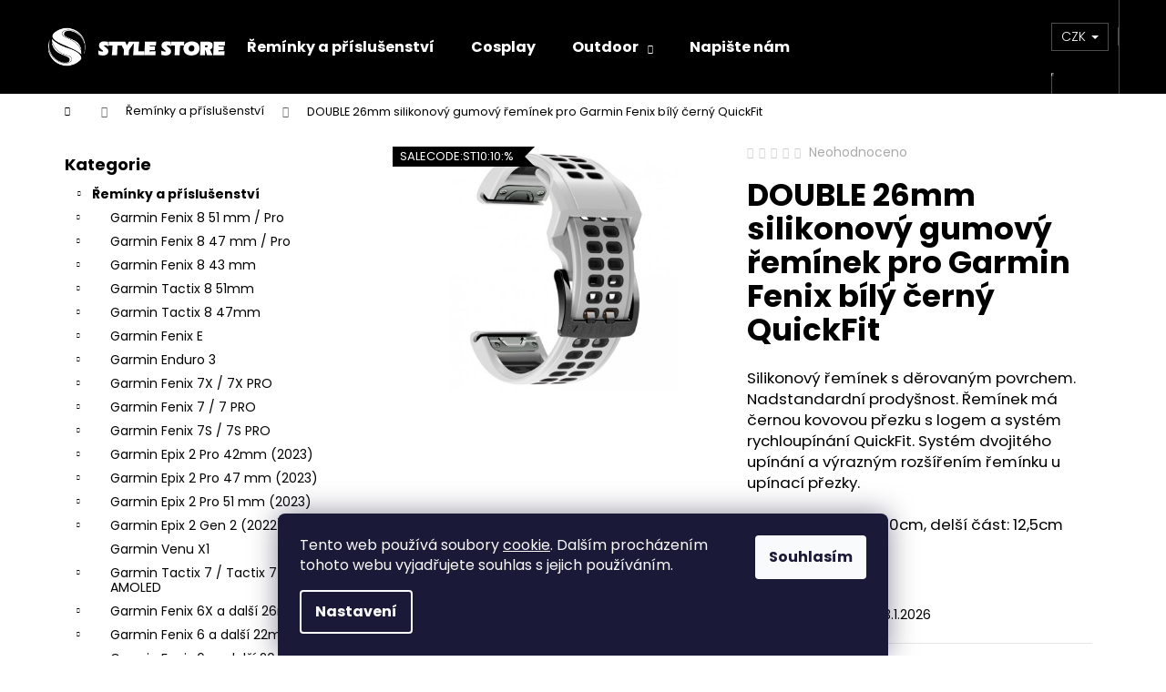

--- FILE ---
content_type: text/html; charset=utf-8
request_url: https://www.stylestore.cz/reminky/double-26mm-silikonovy-gumovy-reminek-pro-garmin-fenix-bily-cerny-quickfit/
body_size: 38316
content:
<!doctype html><html lang="cs" dir="ltr" class="header-background-dark external-fonts-loaded"><head><meta charset="utf-8" /><meta name="viewport" content="width=device-width,initial-scale=1" /><title>DOUBLE 26mm silikonový gumový řemínek pro Garmin Fenix bílý černý QuickFit - StyleStore.cz</title><link rel="preconnect" href="https://cdn.myshoptet.com" /><link rel="dns-prefetch" href="https://cdn.myshoptet.com" /><link rel="preload" href="https://cdn.myshoptet.com/prj/dist/master/cms/libs/jquery/jquery-1.11.3.min.js" as="script" /><link href="https://cdn.myshoptet.com/prj/dist/master/cms/templates/frontend_templates/shared/css/font-face/poppins.css" rel="stylesheet"><link href="https://cdn.myshoptet.com/prj/dist/master/shop/dist/font-shoptet-12.css.d637f40c301981789c16.css" rel="stylesheet"><script>
dataLayer = [];
dataLayer.push({'shoptet' : {
    "pageId": 738,
    "pageType": "productDetail",
    "currency": "CZK",
    "currencyInfo": {
        "decimalSeparator": ",",
        "exchangeRate": 1,
        "priceDecimalPlaces": 0,
        "symbol": "K\u010d",
        "symbolLeft": 0,
        "thousandSeparator": " "
    },
    "language": "cs",
    "projectId": 175449,
    "product": {
        "id": 4479,
        "guid": "4b7b6126-9d2b-11ec-ac44-0cc47a6c9370",
        "hasVariants": false,
        "codes": [
            {
                "code": 4461
            }
        ],
        "code": "4461",
        "name": "DOUBLE 26mm silikonov\u00fd gumov\u00fd \u0159em\u00ednek pro Garmin Fenix b\u00edl\u00fd \u010dern\u00fd QuickFit",
        "appendix": "",
        "weight": "0.05",
        "currentCategory": "\u0158em\u00ednky a p\u0159\u00edslu\u0161enstv\u00ed",
        "currentCategoryGuid": "1c31d86b-b0d4-11e7-819d-002590dc5efc",
        "defaultCategory": "\u0158em\u00ednky a p\u0159\u00edslu\u0161enstv\u00ed",
        "defaultCategoryGuid": "1c31d86b-b0d4-11e7-819d-002590dc5efc",
        "currency": "CZK",
        "priceWithVat": 450
    },
    "stocks": [
        {
            "id": "ext",
            "title": "Sklad",
            "isDeliveryPoint": 0,
            "visibleOnEshop": 1
        }
    ],
    "cartInfo": {
        "id": null,
        "freeShipping": false,
        "freeShippingFrom": 1000,
        "leftToFreeGift": {
            "formattedPrice": "500 K\u010d",
            "priceLeft": 500
        },
        "freeGift": false,
        "leftToFreeShipping": {
            "priceLeft": 1000,
            "dependOnRegion": 0,
            "formattedPrice": "1 000 K\u010d"
        },
        "discountCoupon": [],
        "getNoBillingShippingPrice": {
            "withoutVat": 0,
            "vat": 0,
            "withVat": 0
        },
        "cartItems": [],
        "taxMode": "ORDINARY"
    },
    "cart": [],
    "customer": {
        "priceRatio": 1,
        "priceListId": 1,
        "groupId": null,
        "registered": false,
        "mainAccount": false
    }
}});
dataLayer.push({'cookie_consent' : {
    "marketing": "denied",
    "analytics": "denied"
}});
document.addEventListener('DOMContentLoaded', function() {
    shoptet.consent.onAccept(function(agreements) {
        if (agreements.length == 0) {
            return;
        }
        dataLayer.push({
            'cookie_consent' : {
                'marketing' : (agreements.includes(shoptet.config.cookiesConsentOptPersonalisation)
                    ? 'granted' : 'denied'),
                'analytics': (agreements.includes(shoptet.config.cookiesConsentOptAnalytics)
                    ? 'granted' : 'denied')
            },
            'event': 'cookie_consent'
        });
    });
});
</script>
<meta property="og:type" content="website"><meta property="og:site_name" content="stylestore.cz"><meta property="og:url" content="https://www.stylestore.cz/reminky/double-26mm-silikonovy-gumovy-reminek-pro-garmin-fenix-bily-cerny-quickfit/"><meta property="og:title" content="DOUBLE 26mm silikonový gumový řemínek pro Garmin Fenix bílý černý QuickFit - StyleStore.cz"><meta name="author" content="StyleStore.cz"><meta name="web_author" content="Shoptet.cz"><meta name="dcterms.rightsHolder" content="www.stylestore.cz"><meta name="robots" content="index,follow"><meta property="og:image" content="https://cdn.myshoptet.com/usr/www.stylestore.cz/user/shop/big/4479_white-black-jker-22-26-mm-watchband-strap-for-garmin-variants-6.jpg?67b46e5b"><meta property="og:description" content="DOUBLE 26mm silikonový gumový řemínek pro Garmin Fenix bílý černý QuickFit. Silikonový řemínek s děrovaným povrchem. Nadstandardní prodyšnost. Řemínek má černou kovovou přezku s logem a systém rychloupínání QuickFit. Systém dvojitého upínání a výrazným rozšířením řemínku u upínací přezky.Délka: kratší část: 10cm,…"><meta name="description" content="DOUBLE 26mm silikonový gumový řemínek pro Garmin Fenix bílý černý QuickFit. Silikonový řemínek s děrovaným povrchem. Nadstandardní prodyšnost. Řemínek má černou kovovou přezku s logem a systém rychloupínání QuickFit. Systém dvojitého upínání a výrazným rozšířením řemínku u upínací přezky.Délka: kratší část: 10cm,…"><meta name="google-site-verification" content="bmxf3UDhQgo8KMpL-flcwbgOUD-DvMM1b4-T_5gIkgE"><meta property="product:price:amount" content="450"><meta property="product:price:currency" content="CZK"><style>:root {--color-primary: #000000;--color-primary-h: 0;--color-primary-s: 0%;--color-primary-l: 0%;--color-primary-hover: #343434;--color-primary-hover-h: 0;--color-primary-hover-s: 0%;--color-primary-hover-l: 20%;--color-secondary: #000000;--color-secondary-h: 0;--color-secondary-s: 0%;--color-secondary-l: 0%;--color-secondary-hover: #656565;--color-secondary-hover-h: 0;--color-secondary-hover-s: 0%;--color-secondary-hover-l: 40%;--color-tertiary: #E2E2E2;--color-tertiary-h: 0;--color-tertiary-s: 0%;--color-tertiary-l: 89%;--color-tertiary-hover: #E2E2E2;--color-tertiary-hover-h: 0;--color-tertiary-hover-s: 0%;--color-tertiary-hover-l: 89%;--color-header-background: #000000;--template-font: "Poppins";--template-headings-font: "Poppins";--header-background-url: none;--cookies-notice-background: #1A1937;--cookies-notice-color: #F8FAFB;--cookies-notice-button-hover: #f5f5f5;--cookies-notice-link-hover: #27263f;--templates-update-management-preview-mode-content: "Náhled aktualizací šablony je aktivní pro váš prohlížeč."}</style>
    
    <link href="https://cdn.myshoptet.com/prj/dist/master/shop/dist/main-12.less.a712b24f4ee06168baf8.css" rel="stylesheet" />
                <link href="https://cdn.myshoptet.com/prj/dist/master/shop/dist/mobile-header-v1-12.less.b339935b08864b3ce9dc.css" rel="stylesheet" />
    
    <script>var shoptet = shoptet || {};</script>
    <script src="https://cdn.myshoptet.com/prj/dist/master/shop/dist/main-3g-header.js.05f199e7fd2450312de2.js"></script>
<!-- User include --><!-- api 605(253) html code header -->
<style>
    /*.nf-v2 .message, .nf-v2 div.message {
        visibility: hidden;
    }*/
</style>
<script>
    var shoptetakNotificationsSettings={"useRoundingCorners":true,"useNotificationGradient":false,"useLongNotificationGradient":false,"darkMode":true,"notificationsActivation":true,"notificationsPosition":"bottom-left","notificationsEffect":"fade"};

    var body=document.getElementsByTagName("body")[0];
    const root = document.documentElement;

    if (shoptetakNotificationsSettings.notificationsActivation) {
        root.classList.add("nf-v2");

        if (shoptetakNotificationsSettings.useRoundingCorners) {
            root.classList.add("st-nf-rounding-corners");
        }
        if (shoptetakNotificationsSettings.useNotificationGradient) {
            root.classList.add("st-nf-notification-gradient");
        }
        if (shoptetakNotificationsSettings.useLongNotificationGradient) {
            root.classList.add("st-nf-long-gradient");
        }
        if (shoptetakNotificationsSettings.darkMode) {
            root.classList.add("st-nf-dark-mode");
        }
        if (shoptetakNotificationsSettings.notificationsPosition) {
            if (shoptetakNotificationsSettings.notificationsPosition === 'bottom-left') {
                root.classList.add("st-nf-bleft");
            }
            if (shoptetakNotificationsSettings.notificationsPosition === 'bottom-right') {
                root.classList.add("st-nf-bright");
            }
            if (shoptetakNotificationsSettings.notificationsPosition === 'top-left') {
                root.classList.add("st-nf-tleft");
            }
            if (shoptetakNotificationsSettings.notificationsPosition === 'top-right') {
                root.classList.add("st-nf-tright");
            }
        }
        if (shoptetakNotificationsSettings.notificationsEffect) {
            if (shoptetakNotificationsSettings.notificationsEffect === 'slide') {
                root.classList.add("st-nf-slide");
            }
            if (shoptetakNotificationsSettings.notificationsEffect === 'fade') {
                root.classList.add("st-nf-fade");
            }
            if (shoptetakNotificationsSettings.notificationsEffect === 'zoom') {
                root.classList.add("st-nf-zoom");
            }
        }
    }

    function init() {
        if (document.getElementsByClassName("template-04").length) {
            document.getElementsByTagName('html')[0].classList.add("nf-templ-04");
        }
    }
    /* for Mozilla/Opera9 */
    if (document.addEventListener) {
        document.addEventListener("DOMContentLoaded", init, false);
    }
    /* for Internet Explorer */
    /*@cc_on @*/
    /*@if (@_win32)
      document.write("<script id=__ie_onload defer src=javascript:void(0)><\/script>");
      var script = document.getElementById("__ie_onload");
      script.onreadystatechange = function() {
        if (this.readyState == "complete") {
          init(); // call the onload handler
        }
      };
    /*@end @*/

    /* for Safari */
    if (/WebKit/i.test(navigator.userAgent)) { // sniff
        var _timer = setInterval(function () {
            if (/loaded|complete/.test(document.readyState)) {
                init(); // call the onload handler
            }
        }, 10);
    }

    /* for other browsers */
    window.onload = init;
</script>

<!-- api 706(352) html code header -->
<link rel="stylesheet" href="https://cdn.myshoptet.com/usr/api2.dklab.cz/user/documents/_doplnky/zalozky/175449/66/175449_66.css" type="text/css" /><style>
        :root {
            
        }
        </style>
<!-- service 605(253) html code header -->
<link rel="stylesheet" href="https://cdn.myshoptet.com/usr/shoptet.tomashlad.eu/user/documents/extras/notifications-v2/screen.min.css?v=26"/>

<!-- service 619(267) html code header -->
<link href="https://cdn.myshoptet.com/usr/fvstudio.myshoptet.com/user/documents/addons/cartupsell.min.css?24.11.1" rel="stylesheet">
<!-- service 425(79) html code header -->
<style>
.hodnoceni:before{content: "Jak o nás mluví zákazníci";}
.hodnoceni.svk:before{content: "Ako o nás hovoria zákazníci";}
.hodnoceni.hun:before{content: "Mit mondanak rólunk a felhasználók";}
.hodnoceni.pl:before{content: "Co mówią o nas klienci";}
.hodnoceni.eng:before{content: "Customer reviews";}
.hodnoceni.de:before{content: "Was unsere Kunden über uns denken";}
.hodnoceni.ro:before{content: "Ce spun clienții despre noi";}
.hodnoceni{margin: 20px auto;}
body:not(.paxio-merkur):not(.venus):not(.jupiter) .hodnoceni .vote-wrap {border: 0 !important;width: 24.5%;flex-basis: 25%;padding: 10px 20px !important;display: inline-block;margin: 0;vertical-align: top;}
.multiple-columns-body #content .hodnoceni .vote-wrap {width: 49%;flex-basis: 50%;}
.hodnoceni .votes-wrap {display: block; border: 1px solid #f7f7f7;margin: 0;width: 100%;max-width: none;padding: 10px 0; background: #fff;}
.hodnoceni .vote-wrap:nth-child(n+5){display: none !important;}
.hodnoceni:before{display: block;font-size: 18px;padding: 10px 20px;background: #fcfcfc;}
.sidebar .hodnoceni .vote-pic, .sidebar .hodnoceni .vote-initials{display: block;}
.sidebar .hodnoceni .vote-wrap, #column-l #column-l-in .hodnoceni .vote-wrap {width: 100% !important; display: block;}
.hodnoceni > a{display: block;text-align: right;padding-top: 6px;}
.hodnoceni > a:after{content: "››";display: inline-block;margin-left: 2px;}
.sidebar .hodnoceni:before, #column-l #column-l-in .hodnoceni:before {background: none !important; padding-left: 0 !important;}
.template-10 .hodnoceni{max-width: 952px !important;}
.page-detail .hodnoceni > a{font-size: 14px;}
.page-detail .hodnoceni{margin-bottom: 30px;}
@media screen and (min-width: 992px) and (max-width: 1199px) {
.hodnoceni .vote-rating{display: block;}
.hodnoceni .vote-time{display: block;margin-top: 3px;}
.hodnoceni .vote-delimeter{display: none;}
}
@media screen and (max-width: 991px) {
body:not(.paxio-merkur):not(.venus):not(.jupiter) .hodnoceni .vote-wrap {width: 49%;flex-basis: 50%;}
.multiple-columns-body #content .hodnoceni .vote-wrap {width: 99%;flex-basis: 100%;}
}
@media screen and (max-width: 767px) {
body:not(.paxio-merkur):not(.venus):not(.jupiter) .hodnoceni .vote-wrap {width: 99%;flex-basis: 100%;}
}
.home #main-product .hodnoceni{margin: 0 0 60px 0;}
.hodnoceni .votes-wrap.admin-response{display: none !important;}
.hodnoceni .vote-pic {width: 100px;}
.hodnoceni .vote-delimeter{display: none;}
.hodnoceni .vote-rating{display: block;}
.hodnoceni .vote-time {display: block;margin-top: 5px;}
@media screen and (min-width: 768px){
.template-12 .hodnoceni{max-width: 747px; margin-left: auto; margin-right: auto;}
}
@media screen and (min-width: 992px){
.template-12 .hodnoceni{max-width: 972px;}
}
@media screen and (min-width: 1200px){
.template-12 .hodnoceni{max-width: 1418px;}
}
.template-14 .hodnoceni .vote-initials{margin: 0 auto;}
.vote-pic img::before {display: none;}
.hodnoceni + .hodnoceni {display: none;}
</style>
<!-- service 731(376) html code header -->
<link rel="preconnect" href="https://image.pobo.cz/" crossorigin>
<link rel="stylesheet" href="https://image.pobo.cz/assets/fix-header.css?v=10" media="print" onload="this.media='all'">
<script src="https://image.pobo.cz/assets/fix-header.js"></script>


<!-- service 1472(1086) html code header -->
<link rel="stylesheet" href="https://cdn.myshoptet.com/usr/apollo.jakubtursky.sk/user/documents/assets/sipky/main.css?v=19">
<!-- service 1603(1193) html code header -->
<style>
.mobile .p-thumbnail:not(.highlighted):hover::before {
    opacity: 0 !important;
}
</style>
<!-- service 708(354) html code header -->
<link href="https://cdn.myshoptet.com/usr/302565.myshoptet.com/user/documents/assets/gifts/fv-studio-app-gifts.css?25.4.29" rel="stylesheet">
<link href="https://cdn.myshoptet.com/usr/302565.myshoptet.com/user/documents/assets/gifts/fv-studio-app-gifts.Step.css?25.4.29" rel="stylesheet">

<style>
.ordering-process.id--9 [id~=free-gift-wrapper] ul li:hover,
.ordering-process.id--9 [class~=free-gifts-wrapper] ul li:hover,
.content-window.cart-window [class~=free-gifts-wrapper] ul li:hover {
    border-color: #000000;
}

.ordering-process.id--9 [id~=free-gift-wrapper] ul li:not(.hidden-colorbox-visible),
.ordering-process.id--9 [class~=free-gifts-wrapper] ul li.active,
.content-window.cart-window [class~=free-gifts-wrapper] ul li.active {
    border-color: #000000;
    border-width: 2px;
}

.fvstudio-delivery-info-single-gift {
border-color: #000000;
}

</style>
<!-- service 1701(1285) html code header -->
<link rel="stylesheet" href="https://cdn.myshoptet.com/usr/apollo.jakubtursky.sk/user/documents/assets/product-label/main.css?v=42">


<style>
.p-image-wrapper > .flags-extra,
.lSSlideWrapper > .flags-extra,
.lSSlideWrapper .flag.flag-discount,
.p-image .flag.flag-discount,
.p-detail-info .flag.flag-action,
.product .flag.flag-discount{
	opacity: 0;
}
</style>
<!-- service 1709(1293) html code header -->
<style>
.shkRecapImgExtension {
    float: left;
    width: 50px;
    margin-right: 6px;
    margin-bottom: 2px;
}
.shkRecapImgExtension:not(:nth-of-type(1)) {
  display: none;
}

@media only screen and (max-width: 1200px) and (min-width: 992px) {
    .shkRecapImgExtension {
        width: 38px;
    }
    .template-13 .shkRecapImgExtension {
        margin-right: 0;
        margin-bottom: 5px;
        width: 100%;
    }
}
@media only screen and (max-width: 360px) {
	.shkRecapImgExtension {
        width: 38px;
    }
}
.template-08 #checkout-recapitulation a,
.template-06 #checkout-recapitulation a {
	display: inline;
}
@media only screen and (max-width: 760px) and (min-width: 640px) {
	.template-08 .shkRecapImgExtension {
		margin-right: 0;
        margin-bottom: 5px;
        width: 100%;
	}
  .template-08 #checkout-recapitulation a {
  	display: inline-block;
  }
}

@media only screen and (max-width: 992px) and (min-width: 640px) {
    .template-05 .shkRecapImgExtension,
    .template-04 .shkRecapImgExtension {
        width: 38px;
    }
}
</style>
<!-- service 1735(1316) html code header -->
<link rel="stylesheet" href="https://cdn.myshoptet.com/addons/dominikmartini/flag_sort/styles.header.min.css?345e7d3951aca4c6495d697ef89532fbfac00659">
<!-- service 2322(1835) html code header -->
<link rel="stylesheet" href="https://cdn.myshoptet.com/addons/dominikmartini/product_salecode/styles.header.min.css?1f0482a01621d4a6d7beb5cd811f2e28c64f26c2">
<!-- project html code header -->
<style data-addon="Hodnocení obchodu+" data-author="Dominik Martini">
#hodnoceniobchodu  .vote-wrap:not(.admin-response .vote-wrap),
.id--51 #content .vote-wrap:not(.admin-response .vote-wrap),
.template-14.id--51 .rate-wrapper:not(.admin-response .vote-wrap) {
background-color: #dadada !important;
border-color: #dadada !important;
border-width: 0px !important;
border-style: solid !important;
border-radius: 8px !important;
}

#hodnoceniobchodu .shop-stat-all a {
background-color: #cb2d3e !important;
color: #ffffff !important;
border-color: #cb2d3e !important;
border-radius: 8px !important;
}

#hodnoceniobchodu .shop-stat-all a:hover {
background-color: #666666 !important;
color: #ffffff !important;
border-color: #666666 !important;
}
</style>

<style>:root {
/* Nastavenie štýlov, farieb*/

--contact-form-border-radius: 10px;


--contact-form-BG: #fee956;


--contact-form-BG-hover: #fee956;


--contact-form-title-color: #212121;


--contact-form-text-color: black;


--contact-form-link-color: #212121;


--contact-form-icon-color: #212121;


--contact-form-border-color: #212121;
}</style>

<style data-addon="Cena po zadání slevového kódu" data-author="Dominik Martini">
.dm-coupon-div {
  border: solid 1px #fff200 !important;
  border-radius: 7px !important;
  background-color: #000000 !important;
  color: #fff200 !important;
  padding: 12px !important;
  font-size: 17px !important;
} 
.dm-coupon-div span {
  color: #ffffff !important;
} 
.dm-coupon-div:before {
  background-color: #fff200 !important;
  color: #000000 !important;
  font-size: 17px !important;
} 
</style>
<!-- /User include --><link rel="shortcut icon" href="/favicon.ico" type="image/x-icon" /><link rel="canonical" href="https://www.stylestore.cz/reminky/double-26mm-silikonovy-gumovy-reminek-pro-garmin-fenix-bily-cerny-quickfit/" />    <!-- Global site tag (gtag.js) - Google Analytics -->
    <script async src="https://www.googletagmanager.com/gtag/js?id=11498583178"></script>
    <script>
        
        window.dataLayer = window.dataLayer || [];
        function gtag(){dataLayer.push(arguments);}
        

                    console.debug('default consent data');

            gtag('consent', 'default', {"ad_storage":"denied","analytics_storage":"denied","ad_user_data":"denied","ad_personalization":"denied","wait_for_update":500});
            dataLayer.push({
                'event': 'default_consent'
            });
        
        gtag('js', new Date());

        
                gtag('config', 'G-TVDMBKS605', {"groups":"GA4","send_page_view":false,"content_group":"productDetail","currency":"CZK","page_language":"cs"});
        
                gtag('config', 'AW-937255163');
        
                gtag('config', 'AW-11498583178');
        
        
        
        
                    gtag('event', 'page_view', {"send_to":"GA4","page_language":"cs","content_group":"productDetail","currency":"CZK"});
        
                gtag('set', 'currency', 'CZK');

        gtag('event', 'view_item', {
            "send_to": "UA",
            "items": [
                {
                    "id": "4461",
                    "name": "DOUBLE 26mm silikonov\u00fd gumov\u00fd \u0159em\u00ednek pro Garmin Fenix b\u00edl\u00fd \u010dern\u00fd QuickFit",
                    "category": "\u0158em\u00ednky a p\u0159\u00edslu\u0161enstv\u00ed",
                                                            "price": 450
                }
            ]
        });
        
        
        
        
        
                    gtag('event', 'view_item', {"send_to":"GA4","page_language":"cs","content_group":"productDetail","value":450,"currency":"CZK","items":[{"item_id":"4461","item_name":"DOUBLE 26mm silikonov\u00fd gumov\u00fd \u0159em\u00ednek pro Garmin Fenix b\u00edl\u00fd \u010dern\u00fd QuickFit","item_category":"\u0158em\u00ednky a p\u0159\u00edslu\u0161enstv\u00ed","price":450,"quantity":1,"index":0}]});
        
        
        
        
        
        
        
        document.addEventListener('DOMContentLoaded', function() {
            if (typeof shoptet.tracking !== 'undefined') {
                for (var id in shoptet.tracking.bannersList) {
                    gtag('event', 'view_promotion', {
                        "send_to": "UA",
                        "promotions": [
                            {
                                "id": shoptet.tracking.bannersList[id].id,
                                "name": shoptet.tracking.bannersList[id].name,
                                "position": shoptet.tracking.bannersList[id].position
                            }
                        ]
                    });
                }
            }

            shoptet.consent.onAccept(function(agreements) {
                if (agreements.length !== 0) {
                    console.debug('gtag consent accept');
                    var gtagConsentPayload =  {
                        'ad_storage': agreements.includes(shoptet.config.cookiesConsentOptPersonalisation)
                            ? 'granted' : 'denied',
                        'analytics_storage': agreements.includes(shoptet.config.cookiesConsentOptAnalytics)
                            ? 'granted' : 'denied',
                                                                                                'ad_user_data': agreements.includes(shoptet.config.cookiesConsentOptPersonalisation)
                            ? 'granted' : 'denied',
                        'ad_personalization': agreements.includes(shoptet.config.cookiesConsentOptPersonalisation)
                            ? 'granted' : 'denied',
                        };
                    console.debug('update consent data', gtagConsentPayload);
                    gtag('consent', 'update', gtagConsentPayload);
                    dataLayer.push(
                        { 'event': 'update_consent' }
                    );
                }
            });
        });
    </script>
</head><body class="desktop id-738 in-reminky template-12 type-product type-detail multiple-columns-body columns-mobile-2 columns-3 ums_forms_redesign--off ums_a11y_category_page--on ums_discussion_rating_forms--off ums_flags_display_unification--on ums_a11y_login--on mobile-header-version-1"><noscript>
    <style>
        #header {
            padding-top: 0;
            position: relative !important;
            top: 0;
        }
        .header-navigation {
            position: relative !important;
        }
        .overall-wrapper {
            margin: 0 !important;
        }
        body:not(.ready) {
            visibility: visible !important;
        }
    </style>
    <div class="no-javascript">
        <div class="no-javascript__title">Musíte změnit nastavení vašeho prohlížeče</div>
        <div class="no-javascript__text">Podívejte se na: <a href="https://www.google.com/support/bin/answer.py?answer=23852">Jak povolit JavaScript ve vašem prohlížeči</a>.</div>
        <div class="no-javascript__text">Pokud používáte software na blokování reklam, může být nutné povolit JavaScript z této stránky.</div>
        <div class="no-javascript__text">Děkujeme.</div>
    </div>
</noscript>

        <div id="fb-root"></div>
        <script>
            window.fbAsyncInit = function() {
                FB.init({
//                    appId            : 'your-app-id',
                    autoLogAppEvents : true,
                    xfbml            : true,
                    version          : 'v19.0'
                });
            };
        </script>
        <script async defer crossorigin="anonymous" src="https://connect.facebook.net/cs_CZ/sdk.js"></script>    <div class="siteCookies siteCookies--bottom siteCookies--dark js-siteCookies" role="dialog" data-testid="cookiesPopup" data-nosnippet>
        <div class="siteCookies__form">
            <div class="siteCookies__content">
                <div class="siteCookies__text">
                    Tento web používá soubory <a href="http://www.stylestore.cz/cookies/" target="_blank" title="cookie" rel="noopener noreferrer">cookie</a>. Dalším procházením tohoto webu vyjadřujete souhlas s jejich používáním.
                </div>
                <p class="siteCookies__links">
                    <button class="siteCookies__link js-cookies-settings" aria-label="Nastavení cookies" data-testid="cookiesSettings">Nastavení</button>
                </p>
            </div>
            <div class="siteCookies__buttonWrap">
                                <button class="siteCookies__button js-cookiesConsentSubmit" value="all" aria-label="Přijmout cookies" data-testid="buttonCookiesAccept">Souhlasím</button>
            </div>
        </div>
        <script>
            document.addEventListener("DOMContentLoaded", () => {
                const siteCookies = document.querySelector('.js-siteCookies');
                document.addEventListener("scroll", shoptet.common.throttle(() => {
                    const st = document.documentElement.scrollTop;
                    if (st > 1) {
                        siteCookies.classList.add('siteCookies--scrolled');
                    } else {
                        siteCookies.classList.remove('siteCookies--scrolled');
                    }
                }, 100));
            });
        </script>
    </div>
<a href="#content" class="skip-link sr-only">Přejít na obsah</a><div class="overall-wrapper">
    <div class="user-action">
                        <dialog id="login" class="dialog dialog--modal dialog--fullscreen js-dialog--modal" aria-labelledby="loginHeading">
        <div class="dialog__close dialog__close--arrow">
                        <button type="button" class="btn toggle-window-arr" data-dialog-close data-testid="backToShop">Zpět <span>do obchodu</span></button>
            </div>
        <div class="dialog__wrapper">
            <div class="dialog__content dialog__content--form">
                <div class="dialog__header">
                    <h2 id="loginHeading" class="dialog__heading dialog__heading--login">Přihlášení k vašemu účtu</h2>
                </div>
                <div id="customerLogin" class="dialog__body">
                    <form action="/action/Customer/Login/" method="post" id="formLoginIncluded" class="csrf-enabled formLogin" data-testid="formLogin"><input type="hidden" name="referer" value="" /><div class="form-group"><div class="input-wrapper email js-validated-element-wrapper no-label"><input type="email" name="email" class="form-control" autofocus placeholder="E-mailová adresa (např. jan@novak.cz)" data-testid="inputEmail" autocomplete="email" required /></div></div><div class="form-group"><div class="input-wrapper password js-validated-element-wrapper no-label"><input type="password" name="password" class="form-control" placeholder="Heslo" data-testid="inputPassword" autocomplete="current-password" required /><span class="no-display">Nemůžete vyplnit toto pole</span><input type="text" name="surname" value="" class="no-display" /></div></div><div class="form-group"><div class="login-wrapper"><button type="submit" class="btn btn-secondary btn-text btn-login" data-testid="buttonSubmit">Přihlásit se</button><div class="password-helper"><a href="/registrace/" data-testid="signup" rel="nofollow">Nová registrace</a><a href="/klient/zapomenute-heslo/" rel="nofollow">Zapomenuté heslo</a></div></div></div><div class="social-login-buttons"><div class="social-login-buttons-divider"><span>nebo</span></div><div class="form-group"><a href="/action/Social/login/?provider=Facebook" class="login-btn facebook" rel="nofollow"><span class="login-facebook-icon"></span><strong>Přihlásit se přes Facebook</strong></a></div></div></form>
                </div>
            </div>
        </div>
    </dialog>
            </div>
<header id="header"><div class="container navigation-wrapper"><div class="site-name"><a href="/" data-testid="linkWebsiteLogo"><img src="https://cdn.myshoptet.com/usr/www.stylestore.cz/user/logos/350x75-6.png" alt="StyleStore.cz" fetchpriority="low" /></a></div><nav id="navigation" aria-label="Hlavní menu" data-collapsible="true"><div class="navigation-in menu"><ul class="menu-level-1" role="menubar" data-testid="headerMenuItems"><li class="menu-item-738" role="none"><a href="/reminky/" class="active" data-testid="headerMenuItem" role="menuitem" aria-expanded="false"><b>Řemínky a příslušenství</b></a></li>
<li class="menu-item-1730" role="none"><a href="/cosplay/" data-testid="headerMenuItem" role="menuitem" aria-expanded="false"><b>Cosplay</b></a></li>
<li class="menu-item-1556 ext" role="none"><a href="/outdoor/" data-testid="headerMenuItem" role="menuitem" aria-haspopup="true" aria-expanded="false"><b>Outdoor</b><span class="submenu-arrow"></span></a><ul class="menu-level-2" aria-label="Outdoor" tabindex="-1" role="menu"><li class="menu-item-1407" role="none"><a href="/ampulky-boxy/" data-image="https://cdn.myshoptet.com/usr/www.stylestore.cz/user/categories/thumb/01dot-136.jpg" data-testid="headerMenuItem" role="menuitem"><span>Titanové Ampulky/Doplňky</span></a>
                        </li><li class="menu-item-1559" role="none"><a href="/led-svetla/" data-image="https://cdn.myshoptet.com/usr/www.stylestore.cz/user/categories/thumb/01dot-166.jpg" data-testid="headerMenuItem" role="menuitem"><span>LED světla</span></a>
                        </li><li class="menu-item-1562" role="none"><a href="/zima/" data-image="https://cdn.myshoptet.com/usr/www.stylestore.cz/user/categories/thumb/01dot-167.jpg" data-testid="headerMenuItem" role="menuitem"><span>Zima</span></a>
                        </li></ul></li>
<li class="menu-item--6" role="none"><a href="/napiste-nam/" data-testid="headerMenuItem" role="menuitem" aria-expanded="false"><b>Napište nám</b></a></li>
<li class="appended-category menu-item-1473" role="none"><a href="/spacex-modely-raket/"><b>SpaceX modely raket</b></a></li><li class="appended-category menu-item-1570 ext" role="none"><a href="/sport/"><b>Sport</b><span class="submenu-arrow" role="menuitem"></span></a><ul class="menu-level-2 menu-level-2-appended" role="menu"><li class="menu-item-1573" role="none"><a href="/beh/" data-testid="headerMenuItem" role="menuitem"><span>Běh</span></a></li><li class="menu-item-1585" role="none"><a href="/lyzovani/" data-testid="headerMenuItem" role="menuitem"><span>Lyžování</span></a></li></ul></li><li class="appended-category menu-item-1576 ext" role="none"><a href="/elektro/"><b>Elektro</b><span class="submenu-arrow" role="menuitem"></span></a><ul class="menu-level-2 menu-level-2-appended" role="menu"><li class="menu-item-1582" role="none"><a href="/led-svetla-2/" data-testid="headerMenuItem" role="menuitem"><span>LED světla</span></a></li><li class="menu-item-1671" role="none"><a href="/minipumpy-na-baterie/" data-testid="headerMenuItem" role="menuitem"><span>Minipumpy na baterie</span></a></li></ul></li><li class="appended-category menu-item-1615" role="none"><a href="/reklamni-predmety/"><b>Reklamní předměty</b></a></li><li class="appended-category menu-item-1665 ext" role="none"><a href="/modely-aut/"><b>Modely aut</b><span class="submenu-arrow" role="menuitem"></span></a><ul class="menu-level-2 menu-level-2-appended" role="menu"><li class="menu-item-1668" role="none"><a href="/tesla/" data-testid="headerMenuItem" role="menuitem"><span>Tesla</span></a></li><li class="menu-item-1727" role="none"><a href="/batmobil/" data-testid="headerMenuItem" role="menuitem"><span>Batmobil</span></a></li></ul></li><li class="appended-category menu-item-1771 ext" role="none"><a href="/modely-dopravnich-letadel/"><b>Modely dopravních letadel</b><span class="submenu-arrow" role="menuitem"></span></a><ul class="menu-level-2 menu-level-2-appended" role="menu"><li class="menu-item-1774" role="none"><a href="/boeing/" data-testid="headerMenuItem" role="menuitem"><span>Boeing</span></a></li><li class="menu-item-1777" role="none"><a href="/airbus/" data-testid="headerMenuItem" role="menuitem"><span>Airbus</span></a></li></ul></li><li class="appended-category menu-item-1783 ext" role="none"><a href="/gaming-prislusenstvi/"><b>Gaming příslušenství</b><span class="submenu-arrow" role="menuitem"></span></a><ul class="menu-level-2 menu-level-2-appended" role="menu"><li class="menu-item-1789" role="none"><a href="/herni-ovladace-a-volanty/" data-testid="headerMenuItem" role="menuitem"><span>Herní ovladače a volanty</span></a></li></ul></li></ul>
    <ul class="navigationActions" role="menu">
                    <li class="ext" role="none">
                <a href="#">
                                            <span>
                            <span>Měna</span>
                            <span>(CZK)</span>
                        </span>
                                        <span class="submenu-arrow"></span>
                </a>
                <ul class="navigationActions__submenu menu-level-2" role="menu">
                    <li role="none">
                                                    <ul role="menu">
                                                                    <li class="navigationActions__submenu__item navigationActions__submenu__item--active" role="none">
                                        <a href="/action/Currency/changeCurrency/?currencyCode=CZK" rel="nofollow" role="menuitem">CZK</a>
                                    </li>
                                                                    <li class="navigationActions__submenu__item" role="none">
                                        <a href="/action/Currency/changeCurrency/?currencyCode=EUR" rel="nofollow" role="menuitem">EUR</a>
                                    </li>
                                                            </ul>
                                                                    </li>
                </ul>
            </li>
                            <li role="none">
                                    <a href="/login/?backTo=%2Freminky%2Fdouble-26mm-silikonovy-gumovy-reminek-pro-garmin-fenix-bily-cerny-quickfit%2F" rel="nofollow" data-testid="signin" role="menuitem"><span>Přihlášení</span></a>
                            </li>
                        </ul>
</div><span class="navigation-close"></span></nav><div class="menu-helper" data-testid="hamburgerMenu"><span>Více</span></div>

    <div class="navigation-buttons">
            <div class="dropdown">
        <span>Ceny v:</span>
        <button id="topNavigationDropdown" type="button" data-toggle="dropdown" aria-haspopup="true" aria-expanded="false">
            CZK
            <span class="caret"></span>
        </button>
        <ul class="dropdown-menu" aria-labelledby="topNavigationDropdown"><li><a href="/action/Currency/changeCurrency/?currencyCode=CZK" rel="nofollow">CZK</a></li><li><a href="/action/Currency/changeCurrency/?currencyCode=EUR" rel="nofollow">EUR</a></li></ul>
    </div>
        <a href="#" class="toggle-window" data-target="search" data-testid="linkSearchIcon"><span class="sr-only">Hledat</span></a>
                    
        <button class="top-nav-button top-nav-button-login" type="button" data-dialog-id="login" aria-haspopup="dialog" aria-controls="login" data-testid="signin">
            <span class="sr-only">Přihlášení</span>
        </button>
                    <a href="/kosik/" class="toggle-window cart-count" data-target="cart" data-testid="headerCart" rel="nofollow" aria-haspopup="dialog" aria-expanded="false" aria-controls="cart-widget"><span class="sr-only">Nákupní košík</span></a>
        <a href="#" class="toggle-window" data-target="navigation" data-testid="hamburgerMenu"><span class="sr-only">Menu</span></a>
    </div>

</div></header><!-- / header -->


<div id="content-wrapper" class="container content-wrapper">
    
                                <div class="breadcrumbs navigation-home-icon-wrapper" itemscope itemtype="https://schema.org/BreadcrumbList">
                                                                            <span id="navigation-first" data-basetitle="StyleStore.cz" itemprop="itemListElement" itemscope itemtype="https://schema.org/ListItem">
                <a href="/" itemprop="item" class="navigation-home-icon"><span class="sr-only" itemprop="name">Domů</span></a>
                <span class="navigation-bullet">/</span>
                <meta itemprop="position" content="1" />
            </span>
                                <span id="navigation-1" itemprop="itemListElement" itemscope itemtype="https://schema.org/ListItem">
                <a href="/reminky/" itemprop="item" data-testid="breadcrumbsSecondLevel"><span itemprop="name">Řemínky a příslušenství</span></a>
                <span class="navigation-bullet">/</span>
                <meta itemprop="position" content="2" />
            </span>
                                            <span id="navigation-2" itemprop="itemListElement" itemscope itemtype="https://schema.org/ListItem" data-testid="breadcrumbsLastLevel">
                <meta itemprop="item" content="https://www.stylestore.cz/reminky/double-26mm-silikonovy-gumovy-reminek-pro-garmin-fenix-bily-cerny-quickfit/" />
                <meta itemprop="position" content="3" />
                <span itemprop="name" data-title="DOUBLE 26mm silikonový gumový řemínek pro Garmin Fenix bílý černý QuickFit">DOUBLE 26mm silikonový gumový řemínek pro Garmin Fenix bílý černý QuickFit <span class="appendix"></span></span>
            </span>
            </div>
            
    <div class="content-wrapper-in">
                                                <aside class="sidebar sidebar-left"  data-testid="sidebarMenu">
                                                                                                <div class="sidebar-inner">
                                                                                                                                                                        <div class="box box-bg-variant box-categories">    <div class="skip-link__wrapper">
        <span id="categories-start" class="skip-link__target js-skip-link__target sr-only" tabindex="-1">&nbsp;</span>
        <a href="#categories-end" class="skip-link skip-link--start sr-only js-skip-link--start">Přeskočit kategorie</a>
    </div>

<h4>Kategorie</h4>


<div id="categories"><div class="categories cat-01 expandable active expanded" id="cat-738"><div class="topic active"><a href="/reminky/">Řemínky a příslušenství<span class="cat-trigger">&nbsp;</span></a></div>

                    <ul class=" active expanded">
                                        <li class="
                                 expandable                                 external">
                <a href="/garmin-fenix-8-51-mm/">
                    Garmin Fenix 8 51 mm / Pro
                    <span class="cat-trigger">&nbsp;</span>                </a>
                                                            

    
                                                </li>
                                <li class="
                                 expandable                                 external">
                <a href="/garmin-fenix-8-47-mm/">
                    Garmin Fenix 8 47 mm / Pro
                    <span class="cat-trigger">&nbsp;</span>                </a>
                                                            

    
                                                </li>
                                <li class="
                                 expandable                                 external">
                <a href="/garmin-fenix-8-43-mm/">
                    Garmin Fenix 8 43 mm
                    <span class="cat-trigger">&nbsp;</span>                </a>
                                                            

    
                                                </li>
                                <li class="
                                 expandable                                 external">
                <a href="/garmin-tactix-8-51mm/">
                    Garmin Tactix 8 51mm
                    <span class="cat-trigger">&nbsp;</span>                </a>
                                                            

    
                                                </li>
                                <li class="
                                 expandable                                 external">
                <a href="/garmin-tactix-8-47mm/">
                    Garmin Tactix 8 47mm
                    <span class="cat-trigger">&nbsp;</span>                </a>
                                                            

    
                                                </li>
                                <li class="
                                 expandable                                 external">
                <a href="/garmin-fenix-e/">
                    Garmin Fenix E
                    <span class="cat-trigger">&nbsp;</span>                </a>
                                                            

    
                                                </li>
                                <li class="
                                 expandable                                 external">
                <a href="/garmin-enduro-3/">
                    Garmin Enduro 3
                    <span class="cat-trigger">&nbsp;</span>                </a>
                                                            

    
                                                </li>
                                <li class="
                                 expandable                                 external">
                <a href="/garmin-fenix-7x-a-dalsi-26mm/">
                    Garmin Fenix 7X / 7X PRO
                    <span class="cat-trigger">&nbsp;</span>                </a>
                                                            

    
                                                </li>
                                <li class="
                                 expandable                                 external">
                <a href="/garmin-fenix-7-a-dalsi-22mm/">
                    Garmin Fenix 7 / 7 PRO
                    <span class="cat-trigger">&nbsp;</span>                </a>
                                                            

    
                                                </li>
                                <li class="
                                 expandable                                 external">
                <a href="/garmin-fenix-7s-a-dalsi-20mm/">
                    Garmin Fenix 7S / 7S PRO
                    <span class="cat-trigger">&nbsp;</span>                </a>
                                                            

    
                                                </li>
                                <li class="
                                 expandable                                 external">
                <a href="/garmin-epix-2-pro-42mm--2023/">
                    Garmin Epix 2 Pro 42mm (2023)
                    <span class="cat-trigger">&nbsp;</span>                </a>
                                                            

    
                                                </li>
                                <li class="
                                 expandable                                 external">
                <a href="/garmin-epix-2-pro-47-mm--2023/">
                    Garmin Epix 2 Pro 47 mm (2023)
                    <span class="cat-trigger">&nbsp;</span>                </a>
                                                            

    
                                                </li>
                                <li class="
                                 expandable                                 external">
                <a href="/garmin-epix-2-pro-51-mm--2023/">
                    Garmin Epix 2 Pro 51 mm (2023)
                    <span class="cat-trigger">&nbsp;</span>                </a>
                                                            

    
                                                </li>
                                <li class="
                                 expandable                                 external">
                <a href="/garmin-epix-2/">
                    Garmin Epix 2 Gen 2 (2022)
                    <span class="cat-trigger">&nbsp;</span>                </a>
                                                            

    
                                                </li>
                                <li >
                <a href="/garmin-venu-x1/">
                    Garmin Venu X1
                                    </a>
                                                                </li>
                                <li class="
                                 expandable                                 external">
                <a href="/garmin-tactix-7-a-dalsi-26mm/">
                    Garmin Tactix 7 / Tactix 7 AMOLED
                    <span class="cat-trigger">&nbsp;</span>                </a>
                                                            

    
                                                </li>
                                <li class="
                                 expandable                                 external">
                <a href="/garmin-fenix-6x/">
                    Garmin Fenix 6X a další 26mm
                    <span class="cat-trigger">&nbsp;</span>                </a>
                                                            

    
                                                </li>
                                <li class="
                                 expandable                                 external">
                <a href="/garmin-fenix-6/">
                    Garmin Fenix 6 a další 22mm
                    <span class="cat-trigger">&nbsp;</span>                </a>
                                                            

    
                                                </li>
                                <li class="
                                 expandable                                 external">
                <a href="/garmin-fenix-6s/">
                    Garmin Fenix 6s a další 20mm
                    <span class="cat-trigger">&nbsp;</span>                </a>
                                                            

    
                                                </li>
                                <li class="
                                 expandable                                 external">
                <a href="/garmin-enduro/">
                    Garmin Enduro / Enduro 2
                    <span class="cat-trigger">&nbsp;</span>                </a>
                                                            

    
                                                </li>
                                <li class="
                                 expandable                                 external">
                <a href="/garmin-tactix-delta/">
                    Garmin Tactix Delta
                    <span class="cat-trigger">&nbsp;</span>                </a>
                                                            

    
                                                </li>
                                <li class="
                                 expandable                                 external">
                <a href="/garmin-fenix-5x/">
                    Garmin Fenix 5X
                    <span class="cat-trigger">&nbsp;</span>                </a>
                                                            

    
                                                </li>
                                <li class="
                                 expandable                                 external">
                <a href="/garmin-fenix-5/">
                    Garmin Fenix 5
                    <span class="cat-trigger">&nbsp;</span>                </a>
                                                            

    
                                                </li>
                                <li class="
                                 expandable                                 external">
                <a href="/garmin-fenix-5-plus/">
                    Garmin Fenix 5 Plus
                    <span class="cat-trigger">&nbsp;</span>                </a>
                                                            

    
                                                </li>
                                <li class="
                                 expandable                                 external">
                <a href="/garmin-fenix-5s/">
                    Garmin Fenix 5S
                    <span class="cat-trigger">&nbsp;</span>                </a>
                                                            

    
                                                </li>
                                <li class="
                                 expandable                                 external">
                <a href="/garmin-fenix-5s-plus/">
                    Garmin Fenix 5S Plus
                    <span class="cat-trigger">&nbsp;</span>                </a>
                                                            

    
                                                </li>
                                <li class="
                                 expandable                                 external">
                <a href="/garmin-fenix3/">
                    Garmin Fenix 3
                    <span class="cat-trigger">&nbsp;</span>                </a>
                                                            

    
                                                </li>
                                <li class="
                                 expandable                                 external">
                <a href="/garmin-d2-rada-26mm/">
                    Garmin D2 řada 26mm
                    <span class="cat-trigger">&nbsp;</span>                </a>
                                                            

    
                                                </li>
                                <li class="
                                 expandable                                 external">
                <a href="/garmin-d2-delta/">
                    Garmin D2 Delta
                    <span class="cat-trigger">&nbsp;</span>                </a>
                                                            

    
                                                </li>
                                <li class="
                                 expandable                                 external">
                <a href="/garmin-marq/">
                    Garmin MARQ / MARQ 2
                    <span class="cat-trigger">&nbsp;</span>                </a>
                                                            

    
                                                </li>
                                <li >
                <a href="/garmin-instinct/">
                    Garmin Instinct / Instinct 2/ Instinct 3
                                    </a>
                                                                </li>
                                <li class="
                                 expandable                 expanded                ">
                <a href="/garmin-instinct-3-45mm-50mm/">
                    Garmin Instinct 3 45mm/50mm
                    <span class="cat-trigger">&nbsp;</span>                </a>
                                                            

                    <ul class=" expanded">
                                        <li >
                <a href="/originalni-vzhled-45mm-50mm/">
                    Originální vzhled 45mm/50mm
                                    </a>
                                                                </li>
                </ul>
    
                                                </li>
                                <li class="
                                 expandable                                 external">
                <a href="/garmin-instinct-2x/">
                    Garmin Instinct 2X
                    <span class="cat-trigger">&nbsp;</span>                </a>
                                                            

    
                                                </li>
                                <li >
                <a href="/garmin-instinct-2s/">
                    Garmin Instinct 2S
                                    </a>
                                                                </li>
                                <li class="
                                 expandable                                 external">
                <a href="/garmin-approach-s70-47-mm/">
                    Garmin Approach S70 47 mm
                    <span class="cat-trigger">&nbsp;</span>                </a>
                                                            

    
                                                </li>
                                <li class="
                                 expandable                                 external">
                <a href="/garmin-approach-s70-42-mm/">
                    Garmin Approach S70 42 mm
                    <span class="cat-trigger">&nbsp;</span>                </a>
                                                            

    
                                                </li>
                                <li class="
                                 expandable                                 external">
                <a href="/garmin-forerunner-935/">
                    Garmin Forerunner 935
                    <span class="cat-trigger">&nbsp;</span>                </a>
                                                            

    
                                                </li>
                                <li class="
                                 expandable                                 external">
                <a href="/garmin-forerunner-945/">
                    Garmin Forerunner 945
                    <span class="cat-trigger">&nbsp;</span>                </a>
                                                            

    
                                                </li>
                                <li >
                <a href="/garmin-forerunner-955/">
                    Garmin Forerunner 955 / 965
                                    </a>
                                                                </li>
                                <li >
                <a href="/garmin-forerunner-35/">
                    Garmin Forerunner 35
                                    </a>
                                                                </li>
                                <li >
                <a href="/garmin-forerunner-45/">
                    Garmin Forerunner 45
                                    </a>
                                                                </li>
                                <li >
                <a href="/garmin-forerunner-45s/">
                    Garmin Forerunner 45s
                                    </a>
                                                                </li>
                                <li >
                <a href="/garmin-forerunner-220-230-235-630-620-735xt/">
                    Garmin Forerunner 220/230/235/630/620/735XT
                                    </a>
                                                                </li>
                                <li >
                <a href="/garmin-forerunner-55-245-645/">
                    Garmin Forerunner 55 / 245 / 645
                                    </a>
                                                                </li>
                                <li >
                <a href="/garmin-forerunner-920xt/">
                    Garmin Forerunner 920XT
                                    </a>
                                                                </li>
                                <li >
                <a href="/garmin-forerunner-745/">
                    Garmin Forerunner 255/265/745
                                    </a>
                                                                </li>
                                <li class="
                                 expandable                                 external">
                <a href="/garmin-descent-mk1/">
                    GARMIN DESCENT MK1/MK2/MK3
                    <span class="cat-trigger">&nbsp;</span>                </a>
                                                            

    
                                                </li>
                                <li >
                <a href="/garmin-lily/">
                    Garmin Lily
                                    </a>
                                                                </li>
                                <li >
                <a href="/garmin-venu-sq/">
                    Garmin Venu / SQ
                                    </a>
                                                                </li>
                                <li >
                <a href="/garmin-vivoactive-4/">
                    Garmin Vívoactive 4
                                    </a>
                                                                </li>
                                <li >
                <a href="/garmin-vivoactive-4s/">
                    Garmin Vivoactive 4S
                                    </a>
                                                                </li>
                                <li >
                <a href="/garmin-venu-2/">
                    Garmin Venu 2 / Venu 3
                                    </a>
                                                                </li>
                                <li >
                <a href="/garmin-edge-130-130-plus/">
                    Garmin Edge 130/130 Plus
                                    </a>
                                                                </li>
                                <li >
                <a href="/garmin-edge-530/">
                    Garmin Edge 530/830
                                    </a>
                                                                </li>
                                <li >
                <a href="/garmin-edge-540-840/">
                    Garmin Edge 540/840
                                    </a>
                                                                </li>
                                <li >
                <a href="/garmin-edge-1030-1030-plus/">
                    Garmin Edge 1030/1030 Plus
                                    </a>
                                                                </li>
                                <li >
                <a href="/garmin-edge-1040-1040-plus/">
                    Garmin Edge 1040/1040 Plus
                                    </a>
                                                                </li>
                                <li >
                <a href="/garmin-edge-1050/">
                    Garmin Edge 1050
                                    </a>
                                                                </li>
                                <li >
                <a href="/garmin-edge-explore-2/">
                    Garmin Edge Explore 2
                                    </a>
                                                                </li>
                                <li >
                <a href="/garmin-fenix-chronos/">
                    Garmin Fenix Chronos
                                    </a>
                                                                </li>
                                <li >
                <a href="/garmin-swim-2/">
                    Garmin Swim 2
                                    </a>
                                                                </li>
                                <li >
                <a href="/garmin-running-dynamics-pod/">
                    Garmin Running Dynamics Pod
                                    </a>
                                                                </li>
                                <li >
                <a href="/coros-vertix/">
                    Coros Vertix
                                    </a>
                                                                </li>
                                <li >
                <a href="/coros-vertix-2/">
                    Coros Vertix 2
                                    </a>
                                                                </li>
                                <li >
                <a href="/coros-pace-2/">
                    Coros Pace 2
                                    </a>
                                                                </li>
                                <li >
                <a href="/coros-apex-42mm/">
                    Coros Apex 42mm
                                    </a>
                                                                </li>
                                <li >
                <a href="/coros-apex-pro/">
                    Coros Apex Pro
                                    </a>
                                                                </li>
                                <li >
                <a href="/coros-apex-46mm/">
                    Coros Apex 46mm
                                    </a>
                                                                </li>
                                <li >
                <a href="/suunto-ambit-1-2-3/">
                    Suunto Ambit 1/2/3
                                    </a>
                                                                </li>
                                <li >
                <a href="/suunto-d4i---d4i-novo---d4-dive/">
                    Suunto D4i ∣ D4i Novo ∣ D4 Dive
                                    </a>
                                                                </li>
                                <li >
                <a href="/suunto-spartan/">
                    Suunto Spartan Sport
                                    </a>
                                                                </li>
                                <li >
                <a href="/suunto-core/">
                    Suunto Core All Black
                                    </a>
                                                                </li>
                                <li >
                <a href="/suunto-d5/">
                    Suunto D5
                                    </a>
                                                                </li>
                                <li >
                <a href="/suunto-9-9-baro/">
                    Suunto 9 / 9 Baro
                                    </a>
                                                                </li>
                                <li >
                <a href="/suunto-7/">
                    Suunto 7
                                    </a>
                                                                </li>
                                <li >
                <a href="/suunto-vertical-suunto-9-peak-pro-suunto-5-peak/">
                    Suunto Vertical / Suunto 9 Peak Pro / Suunto 5 Peak
                                    </a>
                                                                </li>
                                <li >
                <a href="/apple-watch/">
                    Apple watch
                                    </a>
                                                                </li>
                                <li >
                <a href="/samsung-galaxy-watch-ultra-47mm/">
                    Samsung Galaxy Watch Ultra 47mm/2025
                                    </a>
                                                                </li>
                                <li >
                <a href="/samsung-galaxy-watch-4-5-6/">
                    Samsung Galaxy Watch 4/5/6
                                    </a>
                                                                </li>
                                <li >
                <a href="/garmin-forerunner-310xt/">
                    Garmin Forerunner 310XT
                                    </a>
                                                                </li>
                                <li >
                <a href="/huawei-watch-ultimate-sport-black/">
                    Huawei Watch Ultimate Sport Black
                                    </a>
                                                                </li>
                                <li >
                <a href="/huawei-watch/">
                    Huawei Watch
                                    </a>
                                                                </li>
                                <li >
                <a href="/xiaomi-miband-8/">
                    Xiaomi MiBand 8
                                    </a>
                                                                </li>
                                <li >
                <a href="/18mm-quick-release-univerzalni/">
                    18mm Quick Release univerzální
                                    </a>
                                                                </li>
                                <li >
                <a href="/20mm-quick-release-univerzalni/">
                    20mm Quick Release univerzální
                                    </a>
                                                                </li>
                </ul>
    </div><div class="categories cat-02 expanded" id="cat-1473"><div class="topic"><a href="/spacex-modely-raket/">SpaceX modely raket<span class="cat-trigger">&nbsp;</span></a></div></div><div class="categories cat-01 expandable external" id="cat-1556"><div class="topic"><a href="/outdoor/">Outdoor<span class="cat-trigger">&nbsp;</span></a></div>

    </div><div class="categories cat-02 expandable external" id="cat-1570"><div class="topic"><a href="/sport/">Sport<span class="cat-trigger">&nbsp;</span></a></div>

    </div><div class="categories cat-01 expandable external" id="cat-1576"><div class="topic"><a href="/elektro/">Elektro<span class="cat-trigger">&nbsp;</span></a></div>

    </div><div class="categories cat-02 expanded" id="cat-1615"><div class="topic"><a href="/reklamni-predmety/">Reklamní předměty<span class="cat-trigger">&nbsp;</span></a></div></div><div class="categories cat-01 expandable expanded" id="cat-1665"><div class="topic"><a href="/modely-aut/">Modely aut<span class="cat-trigger">&nbsp;</span></a></div>

                    <ul class=" expanded">
                                        <li >
                <a href="/tesla/">
                    Tesla
                                    </a>
                                                                </li>
                                <li >
                <a href="/batmobil/">
                    Batmobil
                                    </a>
                                                                </li>
                </ul>
    </div><div class="categories cat-02 expandable external" id="cat-1730"><div class="topic"><a href="/cosplay/">Cosplay<span class="cat-trigger">&nbsp;</span></a></div>

    </div><div class="categories cat-01 expandable expanded" id="cat-1771"><div class="topic"><a href="/modely-dopravnich-letadel/">Modely dopravních letadel<span class="cat-trigger">&nbsp;</span></a></div>

                    <ul class=" expanded">
                                        <li >
                <a href="/boeing/">
                    Boeing
                                    </a>
                                                                </li>
                                <li >
                <a href="/airbus/">
                    Airbus
                                    </a>
                                                                </li>
                </ul>
    </div><div class="categories cat-02 expandable expanded" id="cat-1783"><div class="topic"><a href="/gaming-prislusenstvi/">Gaming příslušenství<span class="cat-trigger">&nbsp;</span></a></div>

                    <ul class=" expanded">
                                        <li >
                <a href="/herni-ovladace-a-volanty/">
                    Herní ovladače a volanty
                                    </a>
                                                                </li>
                </ul>
    </div>        </div>

    <div class="skip-link__wrapper">
        <a href="#categories-start" class="skip-link skip-link--end sr-only js-skip-link--end" tabindex="-1" hidden>Přeskočit kategorie</a>
        <span id="categories-end" class="skip-link__target js-skip-link__target sr-only" tabindex="-1">&nbsp;</span>
    </div>
</div>
                                                                    </div>
                                                            </aside>
                            <main id="content" class="content narrow">
                            
<div class="p-detail" itemscope itemtype="https://schema.org/Product">

    
    <meta itemprop="name" content="DOUBLE 26mm silikonový gumový řemínek pro Garmin Fenix bílý černý QuickFit" />
    <meta itemprop="category" content="Úvodní stránka &gt; Řemínky a příslušenství &gt; DOUBLE 26mm silikonový gumový řemínek pro Garmin Fenix bílý černý QuickFit" />
    <meta itemprop="url" content="https://www.stylestore.cz/reminky/double-26mm-silikonovy-gumovy-reminek-pro-garmin-fenix-bily-cerny-quickfit/" />
    <meta itemprop="image" content="https://cdn.myshoptet.com/usr/www.stylestore.cz/user/shop/big/4479_white-black-jker-22-26-mm-watchband-strap-for-garmin-variants-6.jpg?67b46e5b" />
            <meta itemprop="description" content="Silikonový řemínek s děrovaným povrchem. Nadstandardní prodyšnost. Řemínek má černou kovovou přezku s logem a systém rychloupínání QuickFit. Systém dvojitého upínání a výrazným rozšířením řemínku u upínací přezky.Délka: kratší část: 10cm, delší část: 12,5cmVáha: 25g" />
                                            
        <div class="p-detail-inner">

        <div class="p-data-wrapper">
            <div class="p-detail-inner-header">
                            <div class="stars-wrapper">
            
<span class="stars star-list">
                                                <span class="star star-off show-tooltip is-active productRatingAction" data-productid="4479" data-score="1" title="    Hodnocení:
            Neohodnoceno    "></span>
                    
                                                <span class="star star-off show-tooltip is-active productRatingAction" data-productid="4479" data-score="2" title="    Hodnocení:
            Neohodnoceno    "></span>
                    
                                                <span class="star star-off show-tooltip is-active productRatingAction" data-productid="4479" data-score="3" title="    Hodnocení:
            Neohodnoceno    "></span>
                    
                                                <span class="star star-off show-tooltip is-active productRatingAction" data-productid="4479" data-score="4" title="    Hodnocení:
            Neohodnoceno    "></span>
                    
                                                <span class="star star-off show-tooltip is-active productRatingAction" data-productid="4479" data-score="5" title="    Hodnocení:
            Neohodnoceno    "></span>
                    
    </span>
            <span class="stars-label">
                                Neohodnoceno                    </span>
        </div>
                    <h1>
                      DOUBLE 26mm silikonový gumový řemínek pro Garmin Fenix bílý černý QuickFit                </h1>
            </div>

                            <div class="p-short-description" data-testid="productCardShortDescr">
                    <p><span>Silikonový řemínek s děrovaným povrchem. Nadstandardní prodyšnost. Řemínek má černou kovovou přezku s logem a systém rychloupínání QuickFit. Systém dvojitého upínání a výrazným rozšířením řemínku u upínací přezky.</span><br /><br /><span>Délka: kratší část: 10cm, delší část: 12,5cm</span><br /><br /><span>Váha: 25g</span></p>
                </div>
            

            <form action="/action/Cart/addCartItem/" method="post" id="product-detail-form" class="pr-action csrf-enabled" data-testid="formProduct">
                <meta itemprop="productID" content="4479" /><meta itemprop="identifier" content="4b7b6126-9d2b-11ec-ac44-0cc47a6c9370" /><meta itemprop="sku" content="4461" /><span itemprop="offers" itemscope itemtype="https://schema.org/Offer"><link itemprop="availability" href="https://schema.org/InStock" /><meta itemprop="url" content="https://www.stylestore.cz/reminky/double-26mm-silikonovy-gumovy-reminek-pro-garmin-fenix-bily-cerny-quickfit/" /><meta itemprop="price" content="450.00" /><meta itemprop="priceCurrency" content="CZK" /><link itemprop="itemCondition" href="https://schema.org/NewCondition" /></span><input type="hidden" name="productId" value="4479" /><input type="hidden" name="priceId" value="5859" /><input type="hidden" name="language" value="cs" />

                <div class="p-variants-block">
                                    <table class="detail-parameters">
                        <tbody>
                        
                        
                                                                            <tr>
                                <th colspan="2">
                                    <span class="delivery-time-label">Můžeme doručit do:</span>
                                                                <div class="delivery-time" data-testid="deliveryTime">
                <span class="show-tooltip acronym" title="Doručení je možné i o víkendech, vždy záleží na otevírací době konkrétní pobočky, na kterou si necháte zboží odeslat.">
            23.1.2026
        </span>
    </div>
                                                                                </th>
                            </tr>
                                                                        </tbody>
                    </table>
                            </div>



            <div class="p-basic-info-block">
                <div class="block">
                                                            

    
    <span class="availability-label" style="color: #00a365" data-testid="labelAvailability">
                    <span class="show-tooltip acronym" title="Tento produkt je skladem v České republice, ihned k odeslání.">
                ✅Skladem v ČR
            </span>
            </span>
    
                                </div>
                <div class="block">
                                            <span class="p-code">
        <span class="p-code-label">Kód:</span>
                    <span>4461</span>
            </span>
                </div>
                <div class="block">
                                                        </div>
            </div>

                                                
            <div class="p-to-cart-block">
                            <div class="p-final-price-wrapper">
                                                            <strong class="price-final" data-testid="productCardPrice">
            <span class="price-final-holder">
                450 Kč
    

        </span>
    </strong>
                                            <span class="price-measure">
                    
                        </span>
                    
                </div>
                            <div class="p-add-to-cart-wrapper">
                                <div class="add-to-cart" data-testid="divAddToCart">
                
<span class="quantity">
    <span
        class="increase-tooltip js-increase-tooltip"
        data-trigger="manual"
        data-container="body"
        data-original-title="Není možné zakoupit více než 9999 ks."
        aria-hidden="true"
        role="tooltip"
        data-testid="tooltip">
    </span>

    <span
        class="decrease-tooltip js-decrease-tooltip"
        data-trigger="manual"
        data-container="body"
        data-original-title="Minimální množství, které lze zakoupit, je 1 ks."
        aria-hidden="true"
        role="tooltip"
        data-testid="tooltip">
    </span>
    <label>
        <input
            type="number"
            name="amount"
            value="1"
            class="amount"
            autocomplete="off"
            data-decimals="0"
                        step="1"
            min="1"
            max="9999"
            aria-label="Množství"
            data-testid="cartAmount"/>
    </label>

    <button
        class="increase"
        type="button"
        aria-label="Zvýšit množství o 1"
        data-testid="increase">
            <span class="increase__sign">&plus;</span>
    </button>

    <button
        class="decrease"
        type="button"
        aria-label="Snížit množství o 1"
        data-testid="decrease">
            <span class="decrease__sign">&minus;</span>
    </button>
</span>
                    
                <button type="submit" class="btn btn-conversion add-to-cart-button" data-testid="buttonAddToCart" aria-label="Do košíku DOUBLE 26mm silikonový gumový řemínek pro Garmin Fenix bílý černý QuickFit">Do košíku</button>
            
            </div>
                            </div>
            </div>


            </form>

            
            

            <div class="p-param-block">
                <div class="detail-parameters-wrapper">
                    <table class="detail-parameters second">
                        <tr>
    <th>
        <span class="row-header-label">
            Kategorie<span class="row-header-label-colon">:</span>
        </span>
    </th>
    <td>
        <a href="/reminky/">Řemínky a příslušenství</a>    </td>
</tr>
            <tr>
            <th>
                <span class="row-header-label">
                                            Materiál<span class="row-header-label-colon">:</span>
                                    </span>
            </th>
            <td>
                                                            Silikonový                                                </td>
        </tr>
            <tr>
            <th>
                <span class="row-header-label">
                                            Barva<span class="row-header-label-colon">:</span>
                                    </span>
            </th>
            <td>
                                                            Černá,                                                                                 Bílá                                                </td>
        </tr>
            <tr>
            <th>
                <span class="row-header-label">
                                            Typ silikonového řemínku<span class="row-header-label-colon">:</span>
                                    </span>
            </th>
            <td>
                                                            Double                                                </td>
        </tr>
                        </table>
                </div>
                <div class="social-buttons-wrapper">
                    <div class="link-icons watchdog-active" data-testid="productDetailActionIcons">
    <a href="#" class="link-icon print" title="Tisknout produkt"><span>Tisk</span></a>
    <a href="/reminky/double-26mm-silikonovy-gumovy-reminek-pro-garmin-fenix-bily-cerny-quickfit:dotaz/" class="link-icon chat" title="Mluvit s prodejcem" rel="nofollow"><span>Zeptat se</span></a>
            <a href="/reminky/double-26mm-silikonovy-gumovy-reminek-pro-garmin-fenix-bily-cerny-quickfit:hlidat-cenu/" class="link-icon watchdog" title="Hlídat cenu" rel="nofollow"><span>Hlídat</span></a>
                <a href="#" class="link-icon share js-share-buttons-trigger" title="Sdílet produkt"><span>Sdílet</span></a>
    </div>
                        <div class="social-buttons no-display">
                    <div class="facebook">
                <div
            data-layout="box_count"
        class="fb-like"
        data-action="like"
        data-show-faces="false"
        data-share="false"
                        data-width="200"
        data-height="100"
    >
</div>

            </div>
                    <div class="twitter">
                <script>
        window.twttr = (function(d, s, id) {
            var js, fjs = d.getElementsByTagName(s)[0],
                t = window.twttr || {};
            if (d.getElementById(id)) return t;
            js = d.createElement(s);
            js.id = id;
            js.src = "https://platform.twitter.com/widgets.js";
            fjs.parentNode.insertBefore(js, fjs);
            t._e = [];
            t.ready = function(f) {
                t._e.push(f);
            };
            return t;
        }(document, "script", "twitter-wjs"));
        </script>

<a
    href="https://twitter.com/share"
    class="twitter-share-button"
        data-lang="cs"
    data-url="https://www.stylestore.cz/reminky/double-26mm-silikonovy-gumovy-reminek-pro-garmin-fenix-bily-cerny-quickfit/"
>Tweet</a>

            </div>
                                <div class="close-wrapper">
        <a href="#" class="close-after js-share-buttons-trigger" title="Sdílet produkt">Zavřít</a>
    </div>

            </div>
                </div>
            </div>


                                </div>

        <div class="p-image-wrapper">
            
            <div class="p-image" style="" data-testid="mainImage">
                

<a href="https://cdn.myshoptet.com/usr/www.stylestore.cz/user/shop/big/4479_white-black-jker-22-26-mm-watchband-strap-for-garmin-variants-6.jpg?67b46e5b" class="p-main-image cbox"><img src="https://cdn.myshoptet.com/usr/www.stylestore.cz/user/shop/big/4479_white-black-jker-22-26-mm-watchband-strap-for-garmin-variants-6.jpg?67b46e5b" alt="White Black jker 22 26 mm watchband strap for garmin variants 6" width="1024" height="768"  fetchpriority="high" />
</a>                
                <div class="flags flags-default">            <span class="flag flag-salecode-st10-10" style="background-color:#000000;">
            SALECODE:ST10:10:%
    </span>
        
                
            </div>
    

                

    

            </div>
            <div class="row">
                            </div>

        </div>
    </div>

    <div class="container container--bannersBenefit">
            </div>

        



        
    <div class="shp-tabs-wrapper p-detail-tabs-wrapper">
        <div class="row">
            <div class="col-sm-12 shp-tabs-row responsive-nav">
                <div class="shp-tabs-holder">
    <ul id="p-detail-tabs" class="shp-tabs p-detail-tabs visible-links" role="tablist">
                            <li class="shp-tab active" data-testid="tabDescription">
                <a href="#description" class="shp-tab-link" role="tab" data-toggle="tab">Popis</a>
            </li>
                                                <li class="shp-tab" data-testid="tabRelatedProducts">
                <a href="#productsRelated" class="shp-tab-link" role="tab" data-toggle="tab">Související (10)</a>
            </li>
                                        <li class="shp-tab" data-testid="tabAlternativeProducts">
                <a href="#productsAlternative" class="shp-tab-link" role="tab" data-toggle="tab">Podobné (10)</a>
            </li>
                                                                                                 <li class="shp-tab" data-testid="tabDiscussion">
                                <a href="#productDiscussion" class="shp-tab-link" role="tab" data-toggle="tab">Diskuze</a>
            </li>
                                        </ul>
</div>
            </div>
            <div class="col-sm-12 ">
                <div id="tab-content" class="tab-content">
                                                                                                            <div id="description" class="tab-pane fade in active" role="tabpanel">
        <div class="description-inner">
            <div class="basic-description">
                
                                    <p><span style="font-size: 12pt;"><strong>Kompatibilní s modely hodinek:</strong></span><br /><br /><span>Garmin Fenix 8 51 mm AMOLED (2024)</span><br /><span>Garmin Fenix 8 51 mm Solar (2024)</span><br /><span>Garmin Epix Pro 51mm (2023)</span><br /><span>Garmin Fenix 7X</span><br /><span>Garmin Fenix 7X PRO</span><br /><span>Garmin Tactix 7</span><br /><span>Garmin Tactix 7 PRO Solar</span><br /><span>Garmin Tactix 7 PRO Solar Ballistics edition</span><br /><span>Garmin Fenix 5X Multisport GPS Training Watch</span><br /><span>Garmin Fenix 5X Plus</span><br /><span>Garmin Fenix 6X</span><br /><span>Garmin Fenix 6X Pro</span><br /><span>Garmin Fenix 3</span><br /><span>Garmin Fenix 3 HR</span><br /><span>Garmin Fenix 3 Sapphire</span><br /><span>Garmin Enduro</span><br /><span>Garmin Enduro 2</span><br /><span>Garmin Enduro 3 AMOLED (2024)</span><br /><span>Garmin D2 Bravo Aviation Watch GPS Watch/ D2 Charlie</span><br /><span>Garmin Descent Mk1</span><br /><span>Garmin Descent Mk2i</span><br /><span>Garmin Quatix 3 Marine GPS Smart Watch</span><br /><span>Garmin Tactix Bravo GPS Multisport Watch</span><br /><span>Garmin Tactix Delta</span><br /><span>Garmin Tactix Bravo GPS</span><br /><span>Garmin Fenix 6X GPS</span><br /><span>Garmin Fenix 6X Sapphire GPS</span><br /><span>Garmin Fenix 5x Sapphire</span><br /><span>Garmin Fenix 5x GPS</span><br /><span>Garmin D2 bravo</span><br /><span>Garmin D2 Charlie</span><br /><span>Garmin D2 Delta PX</span><br /><span>Garmin Quatix 3</span><br /><span>Coros Vertix 2</span><br /><span>Garmin D2 Charlie Garmin Descent Mk1</span><br /><span>Garmin Instinct 2X</span><br /><br /><span>A další s QuickFit upínáním šířky 26mm.</span></p>
                            </div>
            
        </div>
    </div>
                                                    
    <div id="productsRelated" class="tab-pane fade" role="tabpanel">

        <div class="products products-block products-additional p-switchable">
            
        
                    <div class="product col-sm-6 col-md-12 col-lg-6 active related-sm-screen-show">
    <div class="p" data-micro="product" data-micro-product-id="4452" data-micro-identifier="535005e2-9d2a-11ec-b2e7-0cc47a6c9370" data-testid="productItem">
                    <a href="/reminky/double-26mm-silikonovy-gumovy-reminek-pro-garmin-fenix-army-green-quickfit/" class="image">
                <img src="data:image/svg+xml,%3Csvg%20width%3D%22423%22%20height%3D%22318%22%20xmlns%3D%22http%3A%2F%2Fwww.w3.org%2F2000%2Fsvg%22%3E%3C%2Fsvg%3E" alt="jker 22 26 mm watchband strap for garmin description 11" data-micro-image="https://cdn.myshoptet.com/usr/www.stylestore.cz/user/shop/big/4452-1_jker-22-26-mm-watchband-strap-for-garmin-description-11.jpg?67b46e5b" width="423" height="318"  data-src="https://cdn.myshoptet.com/usr/www.stylestore.cz/user/shop/detail/4452-1_jker-22-26-mm-watchband-strap-for-garmin-description-11.jpg?67b46e5b
" fetchpriority="low" />
                                                                                                                                                                                    <div class="flags flags-default">                            <span class="flag flag-salecode-st10-10" style="background-color:#000000;">
            SALECODE:ST10:10:%
    </span>
                                                
                                                
                            </div>
                                                    
    

    


            </a>
        
        <div class="p-in">

            <div class="p-in-in">
                <a href="/reminky/double-26mm-silikonovy-gumovy-reminek-pro-garmin-fenix-army-green-quickfit/" class="name" data-micro="url">
                    <span data-micro="name" data-testid="productCardName">
                          DOUBLE 26mm silikonový gumový řemínek pro Garmin Fenix army green QuickFit                    </span>
                </a>
                
                <div class="availability">
            <span class="show-tooltip" title="V případě zájmu o tento produkt využijte funkci &quot;Hlídat&quot; v detailu produktu (bez nutnosti registrace). Ihned po naskladnění budete informováni emailem. " style="color:#0011ff">
                👉Hlídat dostupnost ZDE            </span>
                                                            </div>
    
                            </div>

            <div class="p-bottom no-buttons">
                
                <div data-micro="offer"
    data-micro-price="450.00"
    data-micro-price-currency="CZK"
            data-micro-availability="https://schema.org/InStock"
    >
                    <div class="prices">
                                                                                
                        
                        
                        
            <div class="price price-final" data-testid="productCardPrice">
        <strong>
                                        450 Kč
                    </strong>
        

        
    </div>


                        

                    </div>

                    

                                            <div class="p-tools">
                                                                                    
    
                                                                                            <a href="/reminky/double-26mm-silikonovy-gumovy-reminek-pro-garmin-fenix-army-green-quickfit/" class="btn btn-primary" aria-hidden="true" tabindex="-1">Detail</a>
                                                    </div>
                    
                                                                                            <p class="p-desc" data-micro="description" data-testid="productCardShortDescr">
                                Silikonový řemínek s děrovaným povrchem. Nadstandardní prodyšnost. Řemínek má černou kovovou...
                            </p>
                                                            

                </div>

            </div>

        </div>

        
    

                    <span class="no-display" data-micro="sku">4452</span>
    
    </div>
</div>
                        <div class="product col-sm-6 col-md-12 col-lg-6 active related-sm-screen-show">
    <div class="p" data-micro="product" data-micro-product-id="4467" data-micro-identifier="fcf65164-9d2a-11ec-955a-0cc47a6c9370" data-testid="productItem">
                    <a href="/reminky/double-26mm-silikonovy-gumovy-reminek-pro-garmin-fenix-cerny-cerveny-quickfit/" class="image">
                <img src="data:image/svg+xml,%3Csvg%20width%3D%22423%22%20height%3D%22318%22%20xmlns%3D%22http%3A%2F%2Fwww.w3.org%2F2000%2Fsvg%22%3E%3C%2Fsvg%3E" alt="jker 22 26 mm watchband strap for garmin description 13" data-micro-image="https://cdn.myshoptet.com/usr/www.stylestore.cz/user/shop/big/4467-1_jker-22-26-mm-watchband-strap-for-garmin-description-13.jpg?67b46e5b" width="423" height="318"  data-src="https://cdn.myshoptet.com/usr/www.stylestore.cz/user/shop/detail/4467-1_jker-22-26-mm-watchband-strap-for-garmin-description-13.jpg?67b46e5b
" fetchpriority="low" />
                                                                                                                                                                                    <div class="flags flags-default">                            <span class="flag flag-salecode-st10-10" style="background-color:#000000;">
            SALECODE:ST10:10:%
    </span>
                                                
                                                
                            </div>
                                                    
    

    


            </a>
        
        <div class="p-in">

            <div class="p-in-in">
                <a href="/reminky/double-26mm-silikonovy-gumovy-reminek-pro-garmin-fenix-cerny-cerveny-quickfit/" class="name" data-micro="url">
                    <span data-micro="name" data-testid="productCardName">
                          DOUBLE 26mm silikonový gumový řemínek pro Garmin Fenix černý červený QuickFit                    </span>
                </a>
                
                <div class="availability">
            <span class="show-tooltip" title="Tento produkt je skladem v České republice, ihned k odeslání." style="color:#00a365">
                ✅Skladem v ČR            </span>
                                                            </div>
    
                            </div>

            <div class="p-bottom no-buttons">
                
                <div data-micro="offer"
    data-micro-price="450.00"
    data-micro-price-currency="CZK"
            data-micro-availability="https://schema.org/InStock"
    >
                    <div class="prices">
                                                                                
                        
                        
                        
            <div class="price price-final" data-testid="productCardPrice">
        <strong>
                                        450 Kč
                    </strong>
        

        
    </div>


                        

                    </div>

                    

                                            <div class="p-tools">
                                                            <form action="/action/Cart/addCartItem/" method="post" class="pr-action csrf-enabled">
                                    <input type="hidden" name="language" value="cs" />
                                                                            <input type="hidden" name="priceId" value="5847" />
                                                                        <input type="hidden" name="productId" value="4467" />
                                                                            
<input type="hidden" name="amount" value="1" autocomplete="off" />
                                                                        <button type="submit" class="btn btn-cart add-to-cart-button" data-testid="buttonAddToCart" aria-label="Do košíku DOUBLE 26mm silikonový gumový řemínek pro Garmin Fenix černý červený QuickFit"><span>Do košíku</span></button>
                                </form>
                                                                                    
    
                                                    </div>
                    
                                                                                            <p class="p-desc" data-micro="description" data-testid="productCardShortDescr">
                                Silikonový řemínek s děrovaným povrchem. Nadstandardní prodyšnost. Řemínek má černou kovovou...
                            </p>
                                                            

                </div>

            </div>

        </div>

        
    

                    <span class="no-display" data-micro="sku">4457</span>
    
    </div>
</div>
                        <div class="product col-sm-6 col-md-12 col-lg-6 active related-sm-screen-hide">
    <div class="p" data-micro="product" data-micro-product-id="4470" data-micro-identifier="0df7eca2-9d2b-11ec-9527-0cc47a6c9370" data-testid="productItem">
                    <a href="/reminky/double-26mm-silikonovy-gumovy-reminek-pro-garmin-fenix-cerny-modry-quickfit/" class="image">
                <img src="data:image/svg+xml,%3Csvg%20width%3D%22423%22%20height%3D%22318%22%20xmlns%3D%22http%3A%2F%2Fwww.w3.org%2F2000%2Fsvg%22%3E%3C%2Fsvg%3E" alt="jker 22 26 mm watchband strap for garmin description 15" data-shp-lazy="true" data-micro-image="https://cdn.myshoptet.com/usr/www.stylestore.cz/user/shop/big/4470-1_jker-22-26-mm-watchband-strap-for-garmin-description-15.jpg?67b46e5b" width="423" height="318"  data-src="https://cdn.myshoptet.com/usr/www.stylestore.cz/user/shop/detail/4470-1_jker-22-26-mm-watchband-strap-for-garmin-description-15.jpg?67b46e5b
" fetchpriority="low" />
                                                                                                                                                                                    <div class="flags flags-default">                            <span class="flag flag-salecode-st10-10" style="background-color:#000000;">
            SALECODE:ST10:10:%
    </span>
                                                
                                                
                            </div>
                                                    
    

    


            </a>
        
        <div class="p-in">

            <div class="p-in-in">
                <a href="/reminky/double-26mm-silikonovy-gumovy-reminek-pro-garmin-fenix-cerny-modry-quickfit/" class="name" data-micro="url">
                    <span data-micro="name" data-testid="productCardName">
                          DOUBLE 26mm silikonový gumový řemínek pro Garmin Fenix černý modrý QuickFit                    </span>
                </a>
                
                <div class="availability">
            <span class="show-tooltip" title="Tento produkt je skladem v České republice, ihned k odeslání." style="color:#00a365">
                ✅Skladem v ČR            </span>
                                                            </div>
    
                            </div>

            <div class="p-bottom no-buttons">
                
                <div data-micro="offer"
    data-micro-price="450.00"
    data-micro-price-currency="CZK"
            data-micro-availability="https://schema.org/InStock"
    >
                    <div class="prices">
                                                                                
                        
                        
                        
            <div class="price price-final" data-testid="productCardPrice">
        <strong>
                                        450 Kč
                    </strong>
        

        
    </div>


                        

                    </div>

                    

                                            <div class="p-tools">
                                                            <form action="/action/Cart/addCartItem/" method="post" class="pr-action csrf-enabled">
                                    <input type="hidden" name="language" value="cs" />
                                                                            <input type="hidden" name="priceId" value="5850" />
                                                                        <input type="hidden" name="productId" value="4470" />
                                                                            
<input type="hidden" name="amount" value="1" autocomplete="off" />
                                                                        <button type="submit" class="btn btn-cart add-to-cart-button" data-testid="buttonAddToCart" aria-label="Do košíku DOUBLE 26mm silikonový gumový řemínek pro Garmin Fenix černý modrý QuickFit"><span>Do košíku</span></button>
                                </form>
                                                                                    
    
                                                    </div>
                    
                                                                                            <p class="p-desc" data-micro="description" data-testid="productCardShortDescr">
                                Silikonový řemínek s děrovaným povrchem. Nadstandardní prodyšnost. Řemínek má černou kovovou...
                            </p>
                                                            

                </div>

            </div>

        </div>

        
    

                    <span class="no-display" data-micro="sku">4458</span>
    
    </div>
</div>
                        <div class="product col-sm-6 col-md-12 col-lg-6 active related-sm-screen-hide">
    <div class="p" data-micro="product" data-micro-product-id="4458" data-micro-identifier="c50c4c36-9d2a-11ec-842f-0cc47a6c9370" data-testid="productItem">
                    <a href="/reminky/double-26mm-silikonovy-gumovy-reminek-pro-garmin-fenix-cerny-oranzovy-quickfit/" class="image">
                <img src="data:image/svg+xml,%3Csvg%20width%3D%22423%22%20height%3D%22318%22%20xmlns%3D%22http%3A%2F%2Fwww.w3.org%2F2000%2Fsvg%22%3E%3C%2Fsvg%3E" alt="jker 22 26 mm watchband strap for garmin description 5" data-micro-image="https://cdn.myshoptet.com/usr/www.stylestore.cz/user/shop/big/4458-1_jker-22-26-mm-watchband-strap-for-garmin-description-5.jpg?67b46e5b" width="423" height="318"  data-src="https://cdn.myshoptet.com/usr/www.stylestore.cz/user/shop/detail/4458-1_jker-22-26-mm-watchband-strap-for-garmin-description-5.jpg?67b46e5b
" fetchpriority="low" />
                                                                                                                                                                                    <div class="flags flags-default">                            <span class="flag flag-salecode-st10-10" style="background-color:#000000;">
            SALECODE:ST10:10:%
    </span>
                                                
                                                
                            </div>
                                                    
    

    


            </a>
        
        <div class="p-in">

            <div class="p-in-in">
                <a href="/reminky/double-26mm-silikonovy-gumovy-reminek-pro-garmin-fenix-cerny-oranzovy-quickfit/" class="name" data-micro="url">
                    <span data-micro="name" data-testid="productCardName">
                          DOUBLE 26mm silikonový gumový řemínek pro Garmin Fenix černý oranžový QuickFit                    </span>
                </a>
                
                <div class="availability">
            <span class="show-tooltip" title="Tento produkt je skladem v České republice, ihned k odeslání." style="color:#00a365">
                ✅Skladem v ČR            </span>
                                                            </div>
    
                            </div>

            <div class="p-bottom no-buttons">
                
                <div data-micro="offer"
    data-micro-price="450.00"
    data-micro-price-currency="CZK"
            data-micro-availability="https://schema.org/InStock"
    >
                    <div class="prices">
                                                                                
                        
                        
                        
            <div class="price price-final" data-testid="productCardPrice">
        <strong>
                                        450 Kč
                    </strong>
        

        
    </div>


                        

                    </div>

                    

                                            <div class="p-tools">
                                                            <form action="/action/Cart/addCartItem/" method="post" class="pr-action csrf-enabled">
                                    <input type="hidden" name="language" value="cs" />
                                                                            <input type="hidden" name="priceId" value="5838" />
                                                                        <input type="hidden" name="productId" value="4458" />
                                                                            
<input type="hidden" name="amount" value="1" autocomplete="off" />
                                                                        <button type="submit" class="btn btn-cart add-to-cart-button" data-testid="buttonAddToCart" aria-label="Do košíku DOUBLE 26mm silikonový gumový řemínek pro Garmin Fenix černý oranžový QuickFit"><span>Do košíku</span></button>
                                </form>
                                                                                    
    
                                                    </div>
                    
                                                                                            <p class="p-desc" data-micro="description" data-testid="productCardShortDescr">
                                Silikonový řemínek s děrovaným povrchem. Nadstandardní prodyšnost. Řemínek má černou kovovou...
                            </p>
                                                            

                </div>

            </div>

        </div>

        
    

                    <span class="no-display" data-micro="sku">4454</span>
    
    </div>
</div>
                        <div class="product col-sm-6 col-md-12 col-lg-6 inactive related-sm-screen-hide">
    <div class="p" data-micro="product" data-micro-product-id="4464" data-micro-identifier="e71bdc88-9d2a-11ec-aec4-0cc47a6c9370" data-testid="productItem">
                    <a href="/reminky/double-26mm-silikonovy-gumovy-reminek-pro-garmin-fenix-cerny-sedy-quickfit/" class="image">
                <img src="data:image/svg+xml,%3Csvg%20width%3D%22423%22%20height%3D%22318%22%20xmlns%3D%22http%3A%2F%2Fwww.w3.org%2F2000%2Fsvg%22%3E%3C%2Fsvg%3E" alt="jker 22 26 mm watchband strap for garmin description 9" data-micro-image="https://cdn.myshoptet.com/usr/www.stylestore.cz/user/shop/big/4464-1_jker-22-26-mm-watchband-strap-for-garmin-description-9.jpg?67b46e5b" width="423" height="318"  data-src="https://cdn.myshoptet.com/usr/www.stylestore.cz/user/shop/detail/4464-1_jker-22-26-mm-watchband-strap-for-garmin-description-9.jpg?67b46e5b
" fetchpriority="low" />
                                                                                                                                                                                    <div class="flags flags-default">                            <span class="flag flag-salecode-st10-10" style="background-color:#000000;">
            SALECODE:ST10:10:%
    </span>
                                                
                                                
                            </div>
                                                    
    

    


            </a>
        
        <div class="p-in">

            <div class="p-in-in">
                <a href="/reminky/double-26mm-silikonovy-gumovy-reminek-pro-garmin-fenix-cerny-sedy-quickfit/" class="name" data-micro="url">
                    <span data-micro="name" data-testid="productCardName">
                          DOUBLE 26mm silikonový gumový řemínek pro Garmin Fenix černý šedý QuickFit                    </span>
                </a>
                
                <div class="availability">
            <span class="show-tooltip" title="Tento produkt je skladem v České republice, ihned k odeslání." style="color:#00a365">
                ✅Skladem v ČR            </span>
                                                            </div>
    
                            </div>

            <div class="p-bottom no-buttons">
                
                <div data-micro="offer"
    data-micro-price="450.00"
    data-micro-price-currency="CZK"
            data-micro-availability="https://schema.org/InStock"
    >
                    <div class="prices">
                                                                                
                        
                        
                        
            <div class="price price-final" data-testid="productCardPrice">
        <strong>
                                        450 Kč
                    </strong>
        

        
    </div>


                        

                    </div>

                    

                                            <div class="p-tools">
                                                            <form action="/action/Cart/addCartItem/" method="post" class="pr-action csrf-enabled">
                                    <input type="hidden" name="language" value="cs" />
                                                                            <input type="hidden" name="priceId" value="5844" />
                                                                        <input type="hidden" name="productId" value="4464" />
                                                                            
<input type="hidden" name="amount" value="1" autocomplete="off" />
                                                                        <button type="submit" class="btn btn-cart add-to-cart-button" data-testid="buttonAddToCart" aria-label="Do košíku DOUBLE 26mm silikonový gumový řemínek pro Garmin Fenix černý šedý QuickFit"><span>Do košíku</span></button>
                                </form>
                                                                                    
    
                                                    </div>
                    
                                                                                            <p class="p-desc" data-micro="description" data-testid="productCardShortDescr">
                                Silikonový řemínek s děrovaným povrchem. Nadstandardní prodyšnost. Řemínek má černou kovovou...
                            </p>
                                                            

                </div>

            </div>

        </div>

        
    

                    <span class="no-display" data-micro="sku">4456</span>
    
    </div>
</div>
                        <div class="product col-sm-6 col-md-12 col-lg-6 inactive related-sm-screen-hide">
    <div class="p" data-micro="product" data-micro-product-id="4461" data-micro-identifier="d81d4f46-9d2a-11ec-892e-0cc47a6c9370" data-testid="productItem">
                    <a href="/reminky/double-26mm-silikonovy-gumovy-reminek-pro-garmin-fenix-cerny-zeleny-quickfit/" class="image">
                <img src="data:image/svg+xml,%3Csvg%20width%3D%22423%22%20height%3D%22318%22%20xmlns%3D%22http%3A%2F%2Fwww.w3.org%2F2000%2Fsvg%22%3E%3C%2Fsvg%3E" alt="jker 22 26 mm watchband strap for garmin description 7" data-micro-image="https://cdn.myshoptet.com/usr/www.stylestore.cz/user/shop/big/4461-1_jker-22-26-mm-watchband-strap-for-garmin-description-7.jpg?67b46e5b" width="423" height="318"  data-src="https://cdn.myshoptet.com/usr/www.stylestore.cz/user/shop/detail/4461-1_jker-22-26-mm-watchband-strap-for-garmin-description-7.jpg?67b46e5b
" fetchpriority="low" />
                                                                                                                                                                                    <div class="flags flags-default">                            <span class="flag flag-salecode-st10-10" style="background-color:#000000;">
            SALECODE:ST10:10:%
    </span>
                                                
                                                
                            </div>
                                                    
    

    


            </a>
        
        <div class="p-in">

            <div class="p-in-in">
                <a href="/reminky/double-26mm-silikonovy-gumovy-reminek-pro-garmin-fenix-cerny-zeleny-quickfit/" class="name" data-micro="url">
                    <span data-micro="name" data-testid="productCardName">
                          DOUBLE 26mm silikonový gumový řemínek pro Garmin Fenix černý zelený QuickFit                    </span>
                </a>
                
                <div class="availability">
            <span class="show-tooltip" title="Tento produkt je skladem v České republice, ihned k odeslání." style="color:#00a365">
                ✅Skladem v ČR            </span>
                                                            </div>
    
                            </div>

            <div class="p-bottom no-buttons">
                
                <div data-micro="offer"
    data-micro-price="450.00"
    data-micro-price-currency="CZK"
            data-micro-availability="https://schema.org/InStock"
    >
                    <div class="prices">
                                                                                
                        
                        
                        
            <div class="price price-final" data-testid="productCardPrice">
        <strong>
                                        450 Kč
                    </strong>
        

        
    </div>


                        

                    </div>

                    

                                            <div class="p-tools">
                                                            <form action="/action/Cart/addCartItem/" method="post" class="pr-action csrf-enabled">
                                    <input type="hidden" name="language" value="cs" />
                                                                            <input type="hidden" name="priceId" value="5841" />
                                                                        <input type="hidden" name="productId" value="4461" />
                                                                            
<input type="hidden" name="amount" value="1" autocomplete="off" />
                                                                        <button type="submit" class="btn btn-cart add-to-cart-button" data-testid="buttonAddToCart" aria-label="Do košíku DOUBLE 26mm silikonový gumový řemínek pro Garmin Fenix černý zelený QuickFit"><span>Do košíku</span></button>
                                </form>
                                                                                    
    
                                                    </div>
                    
                                                                                            <p class="p-desc" data-micro="description" data-testid="productCardShortDescr">
                                Silikonový řemínek s děrovaným povrchem. Nadstandardní prodyšnost. Řemínek má černou kovovou...
                            </p>
                                                            

                </div>

            </div>

        </div>

        
    

                    <span class="no-display" data-micro="sku">4455</span>
    
    </div>
</div>
                        <div class="product col-sm-6 col-md-12 col-lg-6 inactive related-sm-screen-hide">
    <div class="p" data-micro="product" data-micro-product-id="4473" data-micro-identifier="21925478-9d2b-11ec-bc31-0cc47a6c9370" data-testid="productItem">
                    <a href="/reminky/double-26mm-silikonovy-gumovy-reminek-pro-garmin-fenix-modry-zluty-quickfit/" class="image">
                <img src="data:image/svg+xml,%3Csvg%20width%3D%22423%22%20height%3D%22318%22%20xmlns%3D%22http%3A%2F%2Fwww.w3.org%2F2000%2Fsvg%22%3E%3C%2Fsvg%3E" alt="Midnight Blue Yellow jker 22 26 mm watchband strap for garmin variants 9" data-micro-image="https://cdn.myshoptet.com/usr/www.stylestore.cz/user/shop/big/4473_midnight-blue-yellow-jker-22-26-mm-watchband-strap-for-garmin-variants-9.jpg?67b46e5b" width="423" height="318"  data-src="https://cdn.myshoptet.com/usr/www.stylestore.cz/user/shop/detail/4473_midnight-blue-yellow-jker-22-26-mm-watchband-strap-for-garmin-variants-9.jpg?67b46e5b
" fetchpriority="low" />
                                                                                                                                                                                    <div class="flags flags-default">                            <span class="flag flag-salecode-st10-10" style="background-color:#000000;">
            SALECODE:ST10:10:%
    </span>
                                                
                                                
                            </div>
                                                    
    

    


            </a>
        
        <div class="p-in">

            <div class="p-in-in">
                <a href="/reminky/double-26mm-silikonovy-gumovy-reminek-pro-garmin-fenix-modry-zluty-quickfit/" class="name" data-micro="url">
                    <span data-micro="name" data-testid="productCardName">
                          DOUBLE 26mm silikonový gumový řemínek pro Garmin Fenix modrý žlutý QuickFit                    </span>
                </a>
                
                <div class="availability">
            <span class="show-tooltip" title="Tento produkt je skladem v České republice, ihned k odeslání." style="color:#00a365">
                ✅Skladem v ČR            </span>
                                                            </div>
    
                            </div>

            <div class="p-bottom no-buttons">
                
                <div data-micro="offer"
    data-micro-price="450.00"
    data-micro-price-currency="CZK"
            data-micro-availability="https://schema.org/InStock"
    >
                    <div class="prices">
                                                                                
                        
                        
                        
            <div class="price price-final" data-testid="productCardPrice">
        <strong>
                                        450 Kč
                    </strong>
        

        
    </div>


                        

                    </div>

                    

                                            <div class="p-tools">
                                                            <form action="/action/Cart/addCartItem/" method="post" class="pr-action csrf-enabled">
                                    <input type="hidden" name="language" value="cs" />
                                                                            <input type="hidden" name="priceId" value="5853" />
                                                                        <input type="hidden" name="productId" value="4473" />
                                                                            
<input type="hidden" name="amount" value="1" autocomplete="off" />
                                                                        <button type="submit" class="btn btn-cart add-to-cart-button" data-testid="buttonAddToCart" aria-label="Do košíku DOUBLE 26mm silikonový gumový řemínek pro Garmin Fenix modrý žlutý QuickFit"><span>Do košíku</span></button>
                                </form>
                                                                                    
    
                                                    </div>
                    
                                                                                            <p class="p-desc" data-micro="description" data-testid="productCardShortDescr">
                                Silikonový řemínek s děrovaným povrchem. Nadstandardní prodyšnost. Řemínek má černou kovovou...
                            </p>
                                                            

                </div>

            </div>

        </div>

        
    

                    <span class="no-display" data-micro="sku">4459</span>
    
    </div>
</div>
                        <div class="product col-sm-6 col-md-12 col-lg-6 inactive related-sm-screen-hide">
    <div class="p" data-micro="product" data-micro-product-id="4476" data-micro-identifier="34793aac-9d2b-11ec-92ec-0cc47a6c9370" data-testid="productItem">
                    <a href="/reminky/double-26mm-silikonovy-gumovy-reminek-pro-garmin-fenix-oranzovy-cerny-quickfit/" class="image">
                <img src="data:image/svg+xml,%3Csvg%20width%3D%22423%22%20height%3D%22318%22%20xmlns%3D%22http%3A%2F%2Fwww.w3.org%2F2000%2Fsvg%22%3E%3C%2Fsvg%3E" alt="Orange Black jker 22 26 mm watchband strap for garmin variants 7" data-micro-image="https://cdn.myshoptet.com/usr/www.stylestore.cz/user/shop/big/4476_orange-black-jker-22-26-mm-watchband-strap-for-garmin-variants-7.jpg?67b46e5b" width="423" height="318"  data-src="https://cdn.myshoptet.com/usr/www.stylestore.cz/user/shop/detail/4476_orange-black-jker-22-26-mm-watchband-strap-for-garmin-variants-7.jpg?67b46e5b
" fetchpriority="low" />
                                                                                                                                                                                    <div class="flags flags-default">                            <span class="flag flag-salecode-st10-10" style="background-color:#000000;">
            SALECODE:ST10:10:%
    </span>
                                                
                                                
                            </div>
                                                    
    

    


            </a>
        
        <div class="p-in">

            <div class="p-in-in">
                <a href="/reminky/double-26mm-silikonovy-gumovy-reminek-pro-garmin-fenix-oranzovy-cerny-quickfit/" class="name" data-micro="url">
                    <span data-micro="name" data-testid="productCardName">
                          DOUBLE 26mm silikonový gumový řemínek pro Garmin Fenix oranžový černý QuickFit                    </span>
                </a>
                
                <div class="availability">
            <span class="show-tooltip" title="Tento produkt je skladem v České republice, ihned k odeslání." style="color:#00a365">
                ✅Skladem v ČR            </span>
                                                            </div>
    
                            </div>

            <div class="p-bottom no-buttons">
                
                <div data-micro="offer"
    data-micro-price="450.00"
    data-micro-price-currency="CZK"
            data-micro-availability="https://schema.org/InStock"
    >
                    <div class="prices">
                                                                                
                        
                        
                        
            <div class="price price-final" data-testid="productCardPrice">
        <strong>
                                        450 Kč
                    </strong>
        

        
    </div>


                        

                    </div>

                    

                                            <div class="p-tools">
                                                            <form action="/action/Cart/addCartItem/" method="post" class="pr-action csrf-enabled">
                                    <input type="hidden" name="language" value="cs" />
                                                                            <input type="hidden" name="priceId" value="5856" />
                                                                        <input type="hidden" name="productId" value="4476" />
                                                                            
<input type="hidden" name="amount" value="1" autocomplete="off" />
                                                                        <button type="submit" class="btn btn-cart add-to-cart-button" data-testid="buttonAddToCart" aria-label="Do košíku DOUBLE 26mm silikonový gumový řemínek pro Garmin Fenix oranžový černý QuickFit"><span>Do košíku</span></button>
                                </form>
                                                                                    
    
                                                    </div>
                    
                                                                                            <p class="p-desc" data-micro="description" data-testid="productCardShortDescr">
                                Silikonový řemínek s děrovaným povrchem. Nadstandardní prodyšnost. Řemínek má černou kovovou...
                            </p>
                                                            

                </div>

            </div>

        </div>

        
    

                    <span class="no-display" data-micro="sku">4460</span>
    
    </div>
</div>
                        <div class="product col-sm-6 col-md-12 col-lg-6 inactive related-sm-screen-hide">
    <div class="p" data-micro="product" data-micro-product-id="4455" data-micro-identifier="a98eb6ec-9d2a-11ec-b7e3-0cc47a6c9370" data-testid="productItem">
                    <a href="/reminky/double-26mm-silikonovy-gumovy-reminek-pro-garmin-fenix-sedy-zluty-quickfit/" class="image">
                <img src="data:image/svg+xml,%3Csvg%20width%3D%22423%22%20height%3D%22318%22%20xmlns%3D%22http%3A%2F%2Fwww.w3.org%2F2000%2Fsvg%22%3E%3C%2Fsvg%3E" alt="Gray Yellow jker 22 26 mm watchband strap for garmin variants 8" data-micro-image="https://cdn.myshoptet.com/usr/www.stylestore.cz/user/shop/big/4455_gray-yellow-jker-22-26-mm-watchband-strap-for-garmin-variants-8.jpg?67b46e5b" width="423" height="318"  data-src="https://cdn.myshoptet.com/usr/www.stylestore.cz/user/shop/detail/4455_gray-yellow-jker-22-26-mm-watchband-strap-for-garmin-variants-8.jpg?67b46e5b
" fetchpriority="low" />
                                                                                                                                                                                    <div class="flags flags-default">                            <span class="flag flag-salecode-st10-10" style="background-color:#000000;">
            SALECODE:ST10:10:%
    </span>
                                                
                                                
                            </div>
                                                    
    

    


            </a>
        
        <div class="p-in">

            <div class="p-in-in">
                <a href="/reminky/double-26mm-silikonovy-gumovy-reminek-pro-garmin-fenix-sedy-zluty-quickfit/" class="name" data-micro="url">
                    <span data-micro="name" data-testid="productCardName">
                          DOUBLE 26mm silikonový gumový řemínek pro Garmin Fenix šedý žlutý QuickFit                    </span>
                </a>
                
                <div class="availability">
            <span class="show-tooltip" title="Tento produkt je skladem v České republice, ihned k odeslání." style="color:#00a365">
                ✅Skladem v ČR            </span>
                                                            </div>
    
                            </div>

            <div class="p-bottom no-buttons">
                
                <div data-micro="offer"
    data-micro-price="450.00"
    data-micro-price-currency="CZK"
            data-micro-availability="https://schema.org/InStock"
    >
                    <div class="prices">
                                                                                
                        
                        
                        
            <div class="price price-final" data-testid="productCardPrice">
        <strong>
                                        450 Kč
                    </strong>
        

        
    </div>


                        

                    </div>

                    

                                            <div class="p-tools">
                                                            <form action="/action/Cart/addCartItem/" method="post" class="pr-action csrf-enabled">
                                    <input type="hidden" name="language" value="cs" />
                                                                            <input type="hidden" name="priceId" value="5835" />
                                                                        <input type="hidden" name="productId" value="4455" />
                                                                            
<input type="hidden" name="amount" value="1" autocomplete="off" />
                                                                        <button type="submit" class="btn btn-cart add-to-cart-button" data-testid="buttonAddToCart" aria-label="Do košíku DOUBLE 26mm silikonový gumový řemínek pro Garmin Fenix šedý žlutý QuickFit"><span>Do košíku</span></button>
                                </form>
                                                                                    
    
                                                    </div>
                    
                                                                                            <p class="p-desc" data-micro="description" data-testid="productCardShortDescr">
                                Silikonový řemínek s děrovaným povrchem. Nadstandardní prodyšnost. Řemínek má černou kovovou...
                            </p>
                                                            

                </div>

            </div>

        </div>

        
    

                    <span class="no-display" data-micro="sku">4453</span>
    
    </div>
</div>
                        <div class="product col-sm-6 col-md-12 col-lg-6 inactive related-sm-screen-hide">
    <div class="p" data-micro="product" data-micro-product-id="5774" data-micro-identifier="28ede500-2c83-11ee-8279-32b888b76c62" data-testid="productItem">
                    <a href="/reminky/hexagon-26mm-silikonovy-gumovy-reminek-pro-garmin-fenix-cerny-sedy-quickfit/" class="image">
                <img src="data:image/svg+xml,%3Csvg%20width%3D%22423%22%20height%3D%22318%22%20xmlns%3D%22http%3A%2F%2Fwww.w3.org%2F2000%2Fsvg%22%3E%3C%2Fsvg%3E" alt="variant image color black gray 4 (1)" data-micro-image="https://cdn.myshoptet.com/usr/www.stylestore.cz/user/shop/big/5774-1_variant-image-color-black-gray-4--1.jpg?67b46e5b" width="423" height="318"  data-src="https://cdn.myshoptet.com/usr/www.stylestore.cz/user/shop/detail/5774-1_variant-image-color-black-gray-4--1.jpg?67b46e5b
" fetchpriority="low" />
                                                                                                                                                                                    <div class="flags flags-default">                            <span class="flag flag-salecode-st10-10" style="background-color:#000000;">
            SALECODE:ST10:10:%
    </span>
                                                
                                                
                            </div>
                                                    
    

    


            </a>
        
        <div class="p-in">

            <div class="p-in-in">
                <a href="/reminky/hexagon-26mm-silikonovy-gumovy-reminek-pro-garmin-fenix-cerny-sedy-quickfit/" class="name" data-micro="url">
                    <span data-micro="name" data-testid="productCardName">
                          HEXAGON 26mm silikonový gumový řemínek pro Garmin Fenix černý šedý QuickFit                    </span>
                </a>
                
                <div class="availability">
            <span class="show-tooltip" title="V případě zájmu o tento produkt využijte funkci &quot;Hlídat&quot; v detailu produktu (bez nutnosti registrace). Ihned po naskladnění budete informováni emailem. " style="color:#0011ff">
                👉Hlídat dostupnost ZDE            </span>
                                                            </div>
    
                            </div>

            <div class="p-bottom no-buttons">
                
                <div data-micro="offer"
    data-micro-price="350.00"
    data-micro-price-currency="CZK"
            data-micro-availability="https://schema.org/InStock"
    >
                    <div class="prices">
                                                                                
                        
                        
                        
            <div class="price price-final" data-testid="productCardPrice">
        <strong>
                                        350 Kč
                    </strong>
        

        
    </div>


                        

                    </div>

                    

                                            <div class="p-tools">
                                                                                    
    
                                                                                            <a href="/reminky/hexagon-26mm-silikonovy-gumovy-reminek-pro-garmin-fenix-cerny-sedy-quickfit/" class="btn btn-primary" aria-hidden="true" tabindex="-1">Detail</a>
                                                    </div>
                    
                                                                                            <p class="p-desc" data-micro="description" data-testid="productCardShortDescr">
                                Silikonový řemínek se vzorem hexagonu. Řemínek má černou kovovou přezku s logem a systém...
                            </p>
                                                            

                </div>

            </div>

        </div>

        
    

                    <span class="no-display" data-micro="sku">5748</span>
    
    </div>
</div>
            </div>

                    <div class="browse-p">
                <a href="#" class="btn btn-default p-all">Zobrazit všechny související produkty</a>
                                    <a href="#" class="p-prev inactive"><span class="sr-only">Předchozí produkt</span></a>
                    <a href="#" class="p-next"><span class="sr-only">Další produkt</span></a>
                            </div>
        
    </div>
                                
    <div id="productsAlternative" class="tab-pane fade" role="tabpanel">

        <div class="products products-block products-additional products-alternative p-switchable">
            
        
                    <div class="product col-sm-6 col-md-12 col-lg-6 active related-sm-screen-show">
    <div class="p" data-micro="product" data-micro-product-id="6752" data-micro-identifier="2cf50cda-651e-11ef-81ab-960443ff296d" data-testid="productItem">
                    <a href="/reminky/garmin-fenix-8-43-mm-amoled-temperovane-ochranne-sklo-9h/" class="image">
                <img src="data:image/svg+xml,%3Csvg%20width%3D%22423%22%20height%3D%22318%22%20xmlns%3D%22http%3A%2F%2Fwww.w3.org%2F2000%2Fsvg%22%3E%3C%2Fsvg%3E" alt="Garmin Fenix 8 43 mm AMOLED temperované ochranné sklo 9H" data-micro-image="https://cdn.myshoptet.com/usr/www.stylestore.cz/user/shop/big/6752_garmin-fenix-8-43-mm-amoled-temperovane-ochranne-sklo-9h.jpg?67b46e5b" width="423" height="318"  data-src="https://cdn.myshoptet.com/usr/www.stylestore.cz/user/shop/detail/6752_garmin-fenix-8-43-mm-amoled-temperovane-ochranne-sklo-9h.jpg?67b46e5b
" fetchpriority="low" />
                                                                                                                                                                                    <div class="flags flags-default">                            <span class="flag flag-new">
            Novinka
    </span>
    <span class="flag flag-tip">
            Tip
    </span>
    <span class="flag flag-salecode-st10-10" style="background-color:#000000;">
            SALECODE:ST10:10:%
    </span>
                                                
                                                
                            </div>
                                                    
    

    


            </a>
        
        <div class="p-in">

            <div class="p-in-in">
                <a href="/reminky/garmin-fenix-8-43-mm-amoled-temperovane-ochranne-sklo-9h/" class="name" data-micro="url">
                    <span data-micro="name" data-testid="productCardName">
                          Garmin Fenix 8 43 mm AMOLED temperované ochranné sklo 9H                    </span>
                </a>
                
                <div class="availability">
            <span class="show-tooltip" title="Tento produkt je skladem v České republice, ihned k odeslání." style="color:#00a365">
                ✅Skladem v ČR            </span>
                                                            </div>
    
                            </div>

            <div class="p-bottom no-buttons">
                
                <div data-micro="offer"
    data-micro-price="150.00"
    data-micro-price-currency="CZK"
            data-micro-availability="https://schema.org/InStock"
    >
                    <div class="prices">
                                                                                
                        
                        
                        
            <div class="price price-final" data-testid="productCardPrice">
        <strong>
                                        150 Kč
                    </strong>
        

        
    </div>


                        

                    </div>

                    

                                            <div class="p-tools">
                                                            <form action="/action/Cart/addCartItem/" method="post" class="pr-action csrf-enabled">
                                    <input type="hidden" name="language" value="cs" />
                                                                            <input type="hidden" name="priceId" value="15878" />
                                                                        <input type="hidden" name="productId" value="6752" />
                                                                            
<input type="hidden" name="amount" value="1" autocomplete="off" />
                                                                        <button type="submit" class="btn btn-cart add-to-cart-button" data-testid="buttonAddToCart" aria-label="Do košíku Garmin Fenix 8 43 mm AMOLED temperované ochranné sklo 9H"><span>Do košíku</span></button>
                                </form>
                                                                                    
    
                                                    </div>
                    
                                                                                            <p class="p-desc" data-micro="description" data-testid="productCardShortDescr">
                                Temperované ochranné sklo na displej pro Garmin Fenix 8 43 mm AMOLED
&nbsp;
Přísavka pro...
                            </p>
                                                            

                </div>

            </div>

        </div>

        
    

                    <span class="no-display" data-micro="sku">6752</span>
    
    </div>
</div>
                        <div class="product col-sm-6 col-md-12 col-lg-6 active related-sm-screen-show">
    <div class="p" data-micro="product" data-micro-product-id="7087" data-micro-identifier="6e868b7a-9ab4-11f0-983f-46a7eb346db2" data-testid="productItem">
                    <a href="/reminky/usb-c-klicenka-redukce-adapter-nabijecka-nabijeci-pro-garmin-fenix-epix-tactix/" class="image">
                <img src="data:image/svg+xml,%3Csvg%20width%3D%22423%22%20height%3D%22318%22%20xmlns%3D%22http%3A%2F%2Fwww.w3.org%2F2000%2Fsvg%22%3E%3C%2Fsvg%3E" alt="main image 3 (58)" data-micro-image="https://cdn.myshoptet.com/usr/www.stylestore.cz/user/shop/big/7087-1_main-image-3--58.jpg?68d65185" width="423" height="318"  data-src="https://cdn.myshoptet.com/usr/www.stylestore.cz/user/shop/detail/7087-1_main-image-3--58.jpg?68d65185
" fetchpriority="low" />
                                                                                                                                                                                    <div class="flags flags-default">                            <span class="flag flag-new">
            Novinka
    </span>
    <span class="flag flag-salecode-st10-10" style="background-color:#000000;">
            SALECODE:ST10:10:%
    </span>
                                                
                                                
                            </div>
                                                    
    

    


            </a>
        
        <div class="p-in">

            <div class="p-in-in">
                <a href="/reminky/usb-c-klicenka-redukce-adapter-nabijecka-nabijeci-pro-garmin-fenix-epix-tactix/" class="name" data-micro="url">
                    <span data-micro="name" data-testid="productCardName">
                          USB-C Klíčenka redukce adaptér nabíječka nabíjecí pro Garmin Fenix Epix Tactix                    </span>
                </a>
                
                <div class="availability">
            <span class="show-tooltip" title="Tento produkt je skladem v České republice, ihned k odeslání." style="color:#00a365">
                ✅Skladem v ČR            </span>
                                                            </div>
    
                            </div>

            <div class="p-bottom no-buttons">
                
                <div data-micro="offer"
    data-micro-price="390.00"
    data-micro-price-currency="CZK"
            data-micro-availability="https://schema.org/InStock"
    >
                    <div class="prices">
                                                                                
                        
                        
                        
            <div class="price price-final" data-testid="productCardPrice">
        <strong>
                                        390 Kč
                    </strong>
        

        
    </div>


                        

                    </div>

                    

                                            <div class="p-tools">
                                                            <form action="/action/Cart/addCartItem/" method="post" class="pr-action csrf-enabled">
                                    <input type="hidden" name="language" value="cs" />
                                                                            <input type="hidden" name="priceId" value="19765" />
                                                                        <input type="hidden" name="productId" value="7087" />
                                                                            
<input type="hidden" name="amount" value="1" autocomplete="off" />
                                                                        <button type="submit" class="btn btn-cart add-to-cart-button" data-testid="buttonAddToCart" aria-label="Do košíku USB-C Klíčenka redukce adaptér nabíječka nabíjecí pro Garmin Fenix Epix Tactix"><span>Do košíku</span></button>
                                </form>
                                                                                    
    
                                                    </div>
                    
                                                                                            <p class="p-desc" data-micro="description" data-testid="productCardShortDescr">
                                Nabíjecí klíčenka s USB-C konektorem.
Součástí této nabíječky je kovové poutko na klíče a...
                            </p>
                                                            

                </div>

            </div>

        </div>

        
    

                    <span class="no-display" data-micro="sku">7087</span>
    
    </div>
</div>
                        <div class="product col-sm-6 col-md-12 col-lg-6 active related-sm-screen-hide">
    <div class="p" data-micro="product" data-micro-product-id="6636" data-micro-identifier="03b2a472-270c-11ef-bb04-568838820d6b" data-testid="productItem">
                    <a href="/reminky/classic-pro-20mm-silikonovy-gumovy-reminek-pro-garmin-fenix-5s-6s-7s-8s--rose-gold-quickfit/" class="image">
                <img src="data:image/svg+xml,%3Csvg%20width%3D%22423%22%20height%3D%22318%22%20xmlns%3D%22http%3A%2F%2Fwww.w3.org%2F2000%2Fsvg%22%3E%3C%2Fsvg%3E" alt="9JFgEpix Pro Gen 2 42MM Band Silicone Strap For Garmin Fenix 7S 5S Plus 6S pro" data-shp-lazy="true" data-micro-image="https://cdn.myshoptet.com/usr/www.stylestore.cz/user/shop/big/6636_9jfgepix-pro-gen-2-42mm-band-silicone-strap-for-garmin-fenix-7s-5s-plus-6s-pro.jpg?67b46e5b" width="423" height="318"  data-src="https://cdn.myshoptet.com/usr/www.stylestore.cz/user/shop/detail/6636_9jfgepix-pro-gen-2-42mm-band-silicone-strap-for-garmin-fenix-7s-5s-plus-6s-pro.jpg?67b46e5b
" fetchpriority="low" />
                                                                                                                                                                                    <div class="flags flags-default">                            <span class="flag flag-new">
            Novinka
    </span>
    <span class="flag flag-tip">
            Tip
    </span>
    <span class="flag flag-salecode-st10-10" style="background-color:#000000;">
            SALECODE:ST10:10:%
    </span>
                                                
                                                        
                            </div>
                                                    
    

    


            </a>
        
        <div class="p-in">

            <div class="p-in-in">
                <a href="/reminky/classic-pro-20mm-silikonovy-gumovy-reminek-pro-garmin-fenix-5s-6s-7s-8s--rose-gold-quickfit/" class="name" data-micro="url">
                    <span data-micro="name" data-testid="productCardName">
                          CLASSIC PRO 20mm Silikonový gumový řemínek pro Garmin Fenix 5s/6s/7s/8s  Rose Gold QuickFit                    </span>
                </a>
                
                <div class="availability">
            <span class="show-tooltip" title="Tento produkt je skladem v České republice, ihned k odeslání." style="color:#00a365">
                ✅Skladem v ČR            </span>
                                                            </div>
    
                            </div>

            <div class="p-bottom no-buttons">
                
                <div data-micro="offer"
    data-micro-price="490.00"
    data-micro-price-currency="CZK"
            data-micro-availability="https://schema.org/InStock"
    >
                    <div class="prices">
                                                                                
                        
                        
                        
            <div class="price price-final" data-testid="productCardPrice">
        <strong>
                                        490 Kč
                    </strong>
        

        
    </div>


                        

                    </div>

                    

                                            <div class="p-tools">
                                                                                    
    
                                                                                            <a href="/reminky/classic-pro-20mm-silikonovy-gumovy-reminek-pro-garmin-fenix-5s-6s-7s-8s--rose-gold-quickfit/" class="btn btn-primary" aria-hidden="true" tabindex="-1">Detail</a>
                                                    </div>
                    
                                                                                            <p class="p-desc" data-micro="description" data-testid="productCardShortDescr">
                                Silikonový řemínek pro Garmin. Šířka 20mm.
Řemínek s kovovou rose red přezkou. Systém...
                            </p>
                                                            

                </div>

            </div>

        </div>

        
        <div class="widget-parameter-wrapper" data-parameter-name="Barva" data-parameter-id="4" data-parameter-single="true">
        <ul class="widget-parameter-list">
                            <li class="widget-parameter-value">
                    <a href="/reminky/classic-pro-20mm-silikonovy-gumovy-reminek-pro-garmin-fenix-5s-6s-7s-8s--rose-gold-quickfit/?parameterValueId=2" data-value-id="2" title="Barva: Modrá">Modrá</a>
                </li>
                            <li class="widget-parameter-value">
                    <a href="/reminky/classic-pro-20mm-silikonovy-gumovy-reminek-pro-garmin-fenix-5s-6s-7s-8s--rose-gold-quickfit/?parameterValueId=3" data-value-id="3" title="Barva: Zelená">Zelená</a>
                </li>
                            <li class="widget-parameter-value">
                    <a href="/reminky/classic-pro-20mm-silikonovy-gumovy-reminek-pro-garmin-fenix-5s-6s-7s-8s--rose-gold-quickfit/?parameterValueId=18" data-value-id="18" title="Barva: Červená">Červená</a>
                </li>
                            <li class="widget-parameter-value">
                    <a href="/reminky/classic-pro-20mm-silikonovy-gumovy-reminek-pro-garmin-fenix-5s-6s-7s-8s--rose-gold-quickfit/?parameterValueId=30" data-value-id="30" title="Barva: Žlutá">Žlutá</a>
                </li>
                            <li class="widget-parameter-value">
                    <a href="/reminky/classic-pro-20mm-silikonovy-gumovy-reminek-pro-garmin-fenix-5s-6s-7s-8s--rose-gold-quickfit/?parameterValueId=36" data-value-id="36" title="Barva: Oranžová">Oranžová</a>
                </li>
                    </ul>
        <div class="widget-parameter-more">
            <span>+ další</span>
        </div>
    </div>


                    <span class="no-display" data-micro="sku">6636/BIL</span>
    
    </div>
</div>
                        <div class="product col-sm-6 col-md-12 col-lg-6 active related-sm-screen-hide">
    <div class="p" data-micro="product" data-micro-product-id="7073" data-micro-identifier="139bbd0e-78f7-11f0-8b84-5a322b0c1836" data-testid="productItem">
                    <a href="/reminky/fidlock-v-buckle-26mm-masivni-nylonovy-reminek-pro-apple-watch-ultra-2/" class="image">
                <img src="data:image/svg+xml,%3Csvg%20width%3D%22423%22%20height%3D%22318%22%20xmlns%3D%22http%3A%2F%2Fwww.w3.org%2F2000%2Fsvg%22%3E%3C%2Fsvg%3E" alt="main image 1 (55)" data-micro-image="https://cdn.myshoptet.com/usr/www.stylestore.cz/user/shop/big/7073_main-image-1--55.jpg?689db699" width="423" height="318"  data-src="https://cdn.myshoptet.com/usr/www.stylestore.cz/user/shop/detail/7073_main-image-1--55.jpg?689db699
" fetchpriority="low" />
                                                                                                                                                                                    <div class="flags flags-default">                            <span class="flag flag-salecode-st10-10" style="background-color:#000000;">
            SALECODE:ST10:10:%
    </span>
                                                
                                                        
                            </div>
                                                    
    

    

    <div class="flags flags-extra">
      
                
            <span class="flag flag-freeshipping"><span class="icon-van"><span class="sr-only">ZDARMA</span></span><span class="flag-text">ZDARMA</span></span>
                        </div>

            </a>
        
        <div class="p-in">

            <div class="p-in-in">
                <a href="/reminky/fidlock-v-buckle-26mm-masivni-nylonovy-reminek-pro-apple-watch-ultra-2/" class="name" data-micro="url">
                    <span data-micro="name" data-testid="productCardName">
                          Fidlock Apple V-buckle 26mm masivní nylonový řemínek pro Apple Watch Ultra 2/3                    </span>
                </a>
                
                <div class="availability">
            <span class="show-tooltip" title="Tento produkt je skladem v České republice, ihned k odeslání." style="color:#00a365">
                ✅Skladem v ČR            </span>
                                                            </div>
    
                            </div>

            <div class="p-bottom no-buttons">
                
                <div data-micro="offer"
    data-micro-price="1890.00"
    data-micro-price-currency="CZK"
            data-micro-availability="https://schema.org/InStock"
    >
                    <div class="prices">
                                                                                
                        
                        
                        
            <div class="price price-final" data-testid="productCardPrice">
        <strong>
                                        1 890 Kč
                    </strong>
        

        
    </div>


                        

                    </div>

                    

                                            <div class="p-tools">
                                                                                    
    
                                                                                            <a href="/reminky/fidlock-v-buckle-26mm-masivni-nylonovy-reminek-pro-apple-watch-ultra-2/" class="btn btn-primary" aria-hidden="true" tabindex="-1">Detail</a>
                                                    </div>
                    
                                                                                            <p class="p-desc" data-micro="description" data-testid="productCardShortDescr">
                                Masivní nylonový řemínek s unikátní rychloupínací spnou Fidlock, díky které je možné řemínek...
                            </p>
                                                            

                </div>

            </div>

        </div>

        
        <div class="widget-parameter-wrapper" data-parameter-name="Barva" data-parameter-id="4" data-parameter-single="true">
        <ul class="widget-parameter-list">
                            <li class="widget-parameter-value">
                    <a href="/reminky/fidlock-v-buckle-26mm-masivni-nylonovy-reminek-pro-apple-watch-ultra-2/?parameterValueId=15" data-value-id="15" title="Barva: Černá">Černá</a>
                </li>
                            <li class="widget-parameter-value">
                    <a href="/reminky/fidlock-v-buckle-26mm-masivni-nylonovy-reminek-pro-apple-watch-ultra-2/?parameterValueId=36" data-value-id="36" title="Barva: Oranžová">Oranžová</a>
                </li>
                    </ul>
        <div class="widget-parameter-more">
            <span>+ další</span>
        </div>
    </div>


                    <span class="no-display" data-micro="sku">7073/ERN</span>
    
    </div>
</div>
                        <div class="product col-sm-6 col-md-12 col-lg-6 inactive related-sm-screen-hide">
    <div class="p" data-micro="product" data-micro-product-id="6761" data-micro-identifier="107e86ec-6520-11ef-8e41-86d7f9a89279" data-testid="productItem">
                    <a href="/reminky/garmin-enduro-3-ochranny-silikonovy-obal-kryt-pouzdro/" class="image">
                <img src="data:image/svg+xml,%3Csvg%20width%3D%22423%22%20height%3D%22318%22%20xmlns%3D%22http%3A%2F%2Fwww.w3.org%2F2000%2Fsvg%22%3E%3C%2Fsvg%3E" alt="Garmin Enduro 3 TPU ochranný silikonový obal kryt pouzdro" data-micro-image="https://cdn.myshoptet.com/usr/www.stylestore.cz/user/shop/big/6761_garmin-enduro-3-tpu-ochranny-silikonovy-obal-kryt-pouzdro.jpg?67b46e5b" width="423" height="318"  data-src="https://cdn.myshoptet.com/usr/www.stylestore.cz/user/shop/detail/6761_garmin-enduro-3-tpu-ochranny-silikonovy-obal-kryt-pouzdro.jpg?67b46e5b
" fetchpriority="low" />
                                                                                                                                                                                    <div class="flags flags-default">                            <span class="flag flag-new">
            Novinka
    </span>
    <span class="flag flag-tip">
            Tip
    </span>
    <span class="flag flag-salecode-st10-10" style="background-color:#000000;">
            SALECODE:ST10:10:%
    </span>
                                                
                                                        
                            </div>
                                                    
    

    


            </a>
        
        <div class="p-in">

            <div class="p-in-in">
                <a href="/reminky/garmin-enduro-3-ochranny-silikonovy-obal-kryt-pouzdro/" class="name" data-micro="url">
                    <span data-micro="name" data-testid="productCardName">
                          Garmin Enduro 3 TPU ochranný silikonový obal kryt pouzdro                    </span>
                </a>
                
                <div class="availability">
            <span class="show-tooltip" title="Tento produkt je skladem v České republice, ihned k odeslání." style="color:#00a365">
                ✅Skladem v ČR            </span>
                                                            </div>
    
                            </div>

            <div class="p-bottom no-buttons">
                
                <div data-micro="offer"
    data-micro-price="150.00"
    data-micro-price-currency="CZK"
            data-micro-availability="https://schema.org/InStock"
    >
                    <div class="prices">
                                                                                
                        
                        
                        
            <div class="price price-final" data-testid="productCardPrice">
        <strong>
                                        <small>od</small> 150 Kč                    </strong>
        

        
    </div>


                        

                    </div>

                    

                                            <div class="p-tools">
                                                                                    
    
                                                                                            <a href="/reminky/garmin-enduro-3-ochranny-silikonovy-obal-kryt-pouzdro/" class="btn btn-primary" aria-hidden="true" tabindex="-1">Detail</a>
                                                    </div>
                    
                                                                                            <p class="p-desc" data-micro="description" data-testid="productCardShortDescr">
                                Ochranný&nbsp;silikonový obal na hodinky Garmin Enduro 3.
Ochranný obal ve variantě...
                            </p>
                                                            

                </div>

            </div>

        </div>

        
        <div class="widget-parameter-wrapper" data-parameter-name="Barva" data-parameter-id="4" data-parameter-single="true">
        <ul class="widget-parameter-list">
                            <li class="widget-parameter-value">
                    <a href="/reminky/garmin-enduro-3-ochranny-silikonovy-obal-kryt-pouzdro/?parameterValueId=2" data-value-id="2" title="Barva: Modrá">Modrá</a>
                </li>
                            <li class="widget-parameter-value">
                    <a href="/reminky/garmin-enduro-3-ochranny-silikonovy-obal-kryt-pouzdro/?parameterValueId=15" data-value-id="15" title="Barva: Černá">Černá</a>
                </li>
                            <li class="widget-parameter-value">
                    <a href="/reminky/garmin-enduro-3-ochranny-silikonovy-obal-kryt-pouzdro/?parameterValueId=36" data-value-id="36" title="Barva: Oranžová">Oranžová</a>
                </li>
                            <li class="widget-parameter-value">
                    <a href="/reminky/garmin-enduro-3-ochranny-silikonovy-obal-kryt-pouzdro/?parameterValueId=117" data-value-id="117" title="Barva: Černá/Modrá">Černá/Modrá</a>
                </li>
                            <li class="widget-parameter-value">
                    <a href="/reminky/garmin-enduro-3-ochranny-silikonovy-obal-kryt-pouzdro/?parameterValueId=121" data-value-id="121" title="Barva: Černá/Červená">Černá/Červená</a>
                </li>
                            <li class="widget-parameter-value">
                    <a href="/reminky/garmin-enduro-3-ochranny-silikonovy-obal-kryt-pouzdro/?parameterValueId=391" data-value-id="391" title="Barva: Army green">Army green</a>
                </li>
                            <li class="widget-parameter-value">
                    <a href="/reminky/garmin-enduro-3-ochranny-silikonovy-obal-kryt-pouzdro/?parameterValueId=2046" data-value-id="2046" title="Barva: Černá/Zelená">Černá/Zelená</a>
                </li>
                            <li class="widget-parameter-value">
                    <a href="/reminky/garmin-enduro-3-ochranny-silikonovy-obal-kryt-pouzdro/?parameterValueId=3188" data-value-id="3188" title="Barva: Starlight bílá">Starlight bílá</a>
                </li>
                            <li class="widget-parameter-value">
                    <a href="/reminky/garmin-enduro-3-ochranny-silikonovy-obal-kryt-pouzdro/?parameterValueId=3227" data-value-id="3227" title="Barva: Ochranné sklo Enduro 3">Ochranné sklo Enduro 3</a>
                </li>
                    </ul>
        <div class="widget-parameter-more">
            <span>+ další</span>
        </div>
    </div>


                    <span class="no-display" data-micro="sku">6761/SKLO</span>
    
    </div>
</div>
                        <div class="product col-sm-6 col-md-12 col-lg-6 inactive related-sm-screen-hide">
    <div class="p" data-micro="product" data-micro-product-id="6845" data-micro-identifier="9fb5fa44-8171-11ef-be00-2a64d7bca7ae" data-testid="productItem">
                    <a href="/reminky/2v1-garmin-fenix-8-47-mm-mip-amoled-ochranny-silikonovy-obal-kryt-pouzdro-sklo/" class="image">
                <img src="data:image/svg+xml,%3Csvg%20width%3D%22423%22%20height%3D%22318%22%20xmlns%3D%22http%3A%2F%2Fwww.w3.org%2F2000%2Fsvg%22%3E%3C%2Fsvg%3E" alt="main image 5 (11)" data-micro-image="https://cdn.myshoptet.com/usr/www.stylestore.cz/user/shop/big/6845_main-image-5--11.jpg?67b46e5b" width="423" height="318"  data-src="https://cdn.myshoptet.com/usr/www.stylestore.cz/user/shop/detail/6845_main-image-5--11.jpg?67b46e5b
" fetchpriority="low" />
                                                                                                                                                                                    <div class="flags flags-default">                            <span class="flag flag-new">
            Novinka
    </span>
    <span class="flag flag-salecode-st10-10" style="background-color:#000000;">
            SALECODE:ST10:10:%
    </span>
                                                
                                                        
                            </div>
                                                    
    

    


            </a>
        
        <div class="p-in">

            <div class="p-in-in">
                <a href="/reminky/2v1-garmin-fenix-8-47-mm-mip-amoled-ochranny-silikonovy-obal-kryt-pouzdro-sklo/" class="name" data-micro="url">
                    <span data-micro="name" data-testid="productCardName">
                          2v1 Garmin Fenix 8 47 mm MIP AMOLED ochranný silikonový obal kryt pouzdro sklo                    </span>
                </a>
                
                <div class="availability">
            <span class="show-tooltip" title="Tento produkt je skladem v České republice, ihned k odeslání." style="color:#00a365">
                ✅Skladem v ČR            </span>
                                                            </div>
    
                            </div>

            <div class="p-bottom no-buttons">
                
                <div data-micro="offer"
    data-micro-price="290.00"
    data-micro-price-currency="CZK"
            data-micro-availability="https://schema.org/InStock"
    >
                    <div class="prices">
                                                                                
                        
                        
                        
            <div class="price price-final" data-testid="productCardPrice">
        <strong>
                                        290 Kč
                    </strong>
        

        
    </div>


                        

                    </div>

                    

                                            <div class="p-tools">
                                                                                    
    
                                                                                            <a href="/reminky/2v1-garmin-fenix-8-47-mm-mip-amoled-ochranny-silikonovy-obal-kryt-pouzdro-sklo/" class="btn btn-primary" aria-hidden="true" tabindex="-1">Detail</a>
                                                    </div>
                    
                                                                                            <p class="p-desc" data-micro="description" data-testid="productCardShortDescr">
                                PVC pružný ochranný&nbsp;silikonový obal na hodinky Garmin Fenix 8 47 mm MIP a AMOLED
Rychlé...
                            </p>
                                                            

                </div>

            </div>

        </div>

        
        <div class="widget-parameter-wrapper" data-parameter-name="Barva" data-parameter-id="4" data-parameter-single="true">
        <ul class="widget-parameter-list">
                            <li class="widget-parameter-value">
                    <a href="/reminky/2v1-garmin-fenix-8-47-mm-mip-amoled-ochranny-silikonovy-obal-kryt-pouzdro-sklo/?parameterValueId=2900" data-value-id="2900" title="Barva: 2v1 růžová">2v1 růžová</a>
                </li>
                            <li class="widget-parameter-value">
                    <a href="/reminky/2v1-garmin-fenix-8-47-mm-mip-amoled-ochranny-silikonovy-obal-kryt-pouzdro-sklo/?parameterValueId=2903" data-value-id="2903" title="Barva: 2v1 zelená">2v1 zelená</a>
                </li>
                            <li class="widget-parameter-value">
                    <a href="/reminky/2v1-garmin-fenix-8-47-mm-mip-amoled-ochranny-silikonovy-obal-kryt-pouzdro-sklo/?parameterValueId=2909" data-value-id="2909" title="Barva: 2v1 bílá">2v1 bílá</a>
                </li>
                    </ul>
        <div class="widget-parameter-more">
            <span>+ další</span>
        </div>
    </div>


                    <span class="no-display" data-micro="sku">6845/2V1</span>
    
    </div>
</div>
                        <div class="product col-sm-6 col-md-12 col-lg-6 inactive related-sm-screen-hide">
    <div class="p" data-micro="product" data-micro-product-id="7061" data-micro-identifier="1a422b70-540d-11f0-badb-46a7eb346db2" data-testid="productItem">
                    <a href="/reminky/garmin-venu-x1-silikonovy-reminek-suunto-9-baro-suunto-7/" class="image">
                <img src="data:image/svg+xml,%3Csvg%20width%3D%22423%22%20height%3D%22318%22%20xmlns%3D%22http%3A%2F%2Fwww.w3.org%2F2000%2Fsvg%22%3E%3C%2Fsvg%3E" alt="Garmin Venu X1 silikonový řemínek Suunto 9 Baro Suunto 7" data-micro-image="https://cdn.myshoptet.com/usr/www.stylestore.cz/user/shop/big/7061_garmin-venu-x1-silikonovy-reminek-suunto-9-baro-suunto-7.jpg?685fc819" width="423" height="318"  data-src="https://cdn.myshoptet.com/usr/www.stylestore.cz/user/shop/detail/7061_garmin-venu-x1-silikonovy-reminek-suunto-9-baro-suunto-7.jpg?685fc819
" fetchpriority="low" />
                                                                                                                                                                                    <div class="flags flags-default">                            <span class="flag flag-salecode-st10-10" style="background-color:#000000;">
            SALECODE:ST10:10:%
    </span>
                                                
                                                        
                            </div>
                                                    
    

    


            </a>
        
        <div class="p-in">

            <div class="p-in-in">
                <a href="/reminky/garmin-venu-x1-silikonovy-reminek-suunto-9-baro-suunto-7/" class="name" data-micro="url">
                    <span data-micro="name" data-testid="productCardName">
                          Garmin Venu X1 silikonový řemínek Suunto 9 Baro Suunto 7                    </span>
                </a>
                
                <div class="availability">
            <span class="show-tooltip" title="Tento produkt je skladem v České republice, ihned k odeslání." style="color:#00a365">
                ✅Skladem v ČR            </span>
                                                            </div>
    
                            </div>

            <div class="p-bottom no-buttons">
                
                <div data-micro="offer"
    data-micro-price="490.00"
    data-micro-price-currency="CZK"
            data-micro-availability="https://schema.org/InStock"
    >
                    <div class="prices">
                                                                                
                        
                        
                        
            <div class="price price-final" data-testid="productCardPrice">
        <strong>
                                        490 Kč
                    </strong>
        

        
    </div>


                        

                    </div>

                    

                                            <div class="p-tools">
                                                                                    
    
                                                                                            <a href="/reminky/garmin-venu-x1-silikonovy-reminek-suunto-9-baro-suunto-7/" class="btn btn-primary" aria-hidden="true" tabindex="-1">Detail</a>
                                                    </div>
                    
                                                                                            <p class="p-desc" data-micro="description" data-testid="productCardShortDescr">
                                Vyměnitelný silikonový řemínek pro&nbsp;Garmin Venu X1 hodinky Suunto 9 Baro, Suunto 7 či Suunto...
                            </p>
                                                            

                </div>

            </div>

        </div>

        
        <div class="widget-parameter-wrapper" data-parameter-name="Barva" data-parameter-id="4" data-parameter-single="true">
        <ul class="widget-parameter-list">
                            <li class="widget-parameter-value">
                    <a href="/reminky/garmin-venu-x1-silikonovy-reminek-suunto-9-baro-suunto-7/?parameterValueId=15" data-value-id="15" title="Barva: Černá">Černá</a>
                </li>
                            <li class="widget-parameter-value">
                    <a href="/reminky/garmin-venu-x1-silikonovy-reminek-suunto-9-baro-suunto-7/?parameterValueId=36" data-value-id="36" title="Barva: Oranžová">Oranžová</a>
                </li>
                            <li class="widget-parameter-value">
                    <a href="/reminky/garmin-venu-x1-silikonovy-reminek-suunto-9-baro-suunto-7/?parameterValueId=121" data-value-id="121" title="Barva: Černá/Červená">Černá/Červená</a>
                </li>
                    </ul>
        <div class="widget-parameter-more">
            <span>+ další</span>
        </div>
    </div>


                    <span class="no-display" data-micro="sku">7061/BIL</span>
    
    </div>
</div>
                        <div class="product col-sm-6 col-md-12 col-lg-6 inactive related-sm-screen-hide">
    <div class="p" data-micro="product" data-micro-product-id="6612" data-micro-identifier="30252d70-1683-11ef-8d7f-960443ff296d" data-testid="productItem">
                    <a href="/reminky/even-26mm-titanovy-reminek-pro-garmin-fenix-stribrny-cerny-easyfit-quickfit/" class="image">
                <img src="data:image/svg+xml,%3Csvg%20width%3D%22423%22%20height%3D%22318%22%20xmlns%3D%22http%3A%2F%2Fwww.w3.org%2F2000%2Fsvg%22%3E%3C%2Fsvg%3E" alt="main image 1 (91)" data-micro-image="https://cdn.myshoptet.com/usr/www.stylestore.cz/user/shop/big/6612_main-image-1--91.jpg?67b46e5b" width="423" height="318"  data-src="https://cdn.myshoptet.com/usr/www.stylestore.cz/user/shop/detail/6612_main-image-1--91.jpg?67b46e5b
" fetchpriority="low" />
                                                                                                                                                                                    <div class="flags flags-default">                            <span class="flag flag-new">
            Novinka
    </span>
    <span class="flag flag-tip">
            Tip
    </span>
    <span class="flag flag-salecode-st10-10" style="background-color:#000000;">
            SALECODE:ST10:10:%
    </span>
                                                
                                                        
                            </div>
                                                    
    

    

    <div class="flags flags-extra">
      
                
            <span class="flag flag-freeshipping"><span class="icon-van"><span class="sr-only">ZDARMA</span></span><span class="flag-text">ZDARMA</span></span>
                        </div>

            </a>
        
        <div class="p-in">

            <div class="p-in-in">
                <a href="/reminky/even-26mm-titanovy-reminek-pro-garmin-fenix-stribrny-cerny-easyfit-quickfit/" class="name" data-micro="url">
                    <span data-micro="name" data-testid="productCardName">
                          EVEN 26mm titanový řemínek pro Garmin Fenix stříbrný černý EASYFIT/QUICKFIT                    </span>
                </a>
                
                <div class="availability">
            <span class="show-tooltip" title="Tento produkt je skladem v České republice, ihned k odeslání." style="color:#00a365">
                ✅Skladem v ČR            </span>
                                                            </div>
    
                            </div>

            <div class="p-bottom no-buttons">
                
                <div data-micro="offer"
    data-micro-price="2190.00"
    data-micro-price-currency="CZK"
            data-micro-availability="https://schema.org/InStock"
    >
                    <div class="prices">
                                                                                
                        
                        
                        
            <div class="price price-final" data-testid="productCardPrice">
        <strong>
                                        2 190 Kč
                    </strong>
        

        
    </div>


                        

                    </div>

                    

                                            <div class="p-tools">
                                                                                    
    
                                                                                            <a href="/reminky/even-26mm-titanovy-reminek-pro-garmin-fenix-stribrny-cerny-easyfit-quickfit/" class="btn btn-primary" aria-hidden="true" tabindex="-1">Detail</a>
                                                    </div>
                    
                                                                                            <p class="p-desc" data-micro="description" data-testid="productCardShortDescr">
                                Hladký titanový řemínek s technologií QuickFit. Šířka řemínku 26 mm.&nbsp;
Jednotlivé částí...
                            </p>
                                                            

                </div>

            </div>

        </div>

        
        <div class="widget-parameter-wrapper" data-parameter-name="Barva" data-parameter-id="4" data-parameter-single="true">
        <ul class="widget-parameter-list">
                            <li class="widget-parameter-value">
                    <a href="/reminky/even-26mm-titanovy-reminek-pro-garmin-fenix-stribrny-cerny-easyfit-quickfit/?parameterValueId=15" data-value-id="15" title="Barva: Černá">Černá</a>
                </li>
                            <li class="widget-parameter-value">
                    <a href="/reminky/even-26mm-titanovy-reminek-pro-garmin-fenix-stribrny-cerny-easyfit-quickfit/?parameterValueId=24" data-value-id="24" title="Barva: Šedá">Šedá</a>
                </li>
                            <li class="widget-parameter-value">
                    <a href="/reminky/even-26mm-titanovy-reminek-pro-garmin-fenix-stribrny-cerny-easyfit-quickfit/?parameterValueId=93" data-value-id="93" title="Barva: Stříbrná">Stříbrná</a>
                </li>
                    </ul>
        <div class="widget-parameter-more">
            <span>+ další</span>
        </div>
    </div>


                    <span class="no-display" data-micro="sku">6612/ERN</span>
    
    </div>
</div>
                        <div class="product col-sm-6 col-md-12 col-lg-6 inactive related-sm-screen-hide">
    <div class="p" data-micro="product" data-micro-product-id="6791" data-micro-identifier="9aa32852-7400-11ef-95c9-86d7f9a89279" data-testid="productItem">
                    <a href="/reminky/xleather-22mm-kozeny-reminek-cerny-pro-garmin-fenix-epix-2-pro-quickfit/" class="image">
                <img src="data:image/svg+xml,%3Csvg%20width%3D%22423%22%20height%3D%22318%22%20xmlns%3D%22http%3A%2F%2Fwww.w3.org%2F2000%2Fsvg%22%3E%3C%2Fsvg%3E" alt="main image 7 (8)" data-micro-image="https://cdn.myshoptet.com/usr/www.stylestore.cz/user/shop/big/6791_main-image-7--8.jpg?67b46e5b" width="423" height="318"  data-src="https://cdn.myshoptet.com/usr/www.stylestore.cz/user/shop/detail/6791_main-image-7--8.jpg?67b46e5b
" fetchpriority="low" />
                                                                                                                                                                                    <div class="flags flags-default">                            <span class="flag flag-new">
            Novinka
    </span>
    <span class="flag flag-tip">
            Tip
    </span>
    <span class="flag flag-salecode-st10-10" style="background-color:#000000;">
            SALECODE:ST10:10:%
    </span>
                                                
                                                
                            </div>
                                                    
    

    

    <div class="flags flags-extra">
      
                
            <span class="flag flag-freeshipping"><span class="icon-van"><span class="sr-only">ZDARMA</span></span><span class="flag-text">ZDARMA</span></span>
                        </div>

            </a>
        
        <div class="p-in">

            <div class="p-in-in">
                <a href="/reminky/xleather-22mm-kozeny-reminek-cerny-pro-garmin-fenix-epix-2-pro-quickfit/" class="name" data-micro="url">
                    <span data-micro="name" data-testid="productCardName">
                          Xleather 22mm kožený řemínek černý pro Garmin Fenix Epix 2 PRO QuickFit                    </span>
                </a>
                
                <div class="availability">
            <span class="show-tooltip" title="Tento produkt je skladem v České republice, ihned k odeslání." style="color:#00a365">
                ✅Skladem v ČR            </span>
                                                            </div>
    
                            </div>

            <div class="p-bottom no-buttons">
                
                <div data-micro="offer"
    data-micro-price="1290.00"
    data-micro-price-currency="CZK"
            data-micro-availability="https://schema.org/InStock"
    >
                    <div class="prices">
                                                                                
                        
                        
                        
            <div class="price price-final" data-testid="productCardPrice">
        <strong>
                                        1 290 Kč
                    </strong>
        

        
    </div>


                        

                    </div>

                    

                                            <div class="p-tools">
                                                            <form action="/action/Cart/addCartItem/" method="post" class="pr-action csrf-enabled">
                                    <input type="hidden" name="language" value="cs" />
                                                                            <input type="hidden" name="priceId" value="16226" />
                                                                        <input type="hidden" name="productId" value="6791" />
                                                                            
<input type="hidden" name="amount" value="1" autocomplete="off" />
                                                                        <button type="submit" class="btn btn-cart add-to-cart-button" data-testid="buttonAddToCart" aria-label="Do košíku Xleather 22mm kožený řemínek černý pro Garmin Fenix Epix 2 PRO QuickFit"><span>Do košíku</span></button>
                                </form>
                                                                                    
    
                                                    </div>
                    
                                                                                            <p class="p-desc" data-micro="description" data-testid="productCardShortDescr">
                                Třívrstvý kožený řemínek se systémem rychloupínání QuickFit.&nbsp; Prodyšný, děrovaný.
Kovová...
                            </p>
                                                            

                </div>

            </div>

        </div>

        
    

                    <span class="no-display" data-micro="sku">6755</span>
    
    </div>
</div>
                        <div class="product col-sm-6 col-md-12 col-lg-6 inactive related-sm-screen-hide">
    <div class="p" data-micro="product" data-micro-product-id="7117" data-micro-identifier="58f8d54c-b96d-11f0-80ff-5a322b0c1836" data-testid="productItem">
                    <a href="/reminky/22mm-avit-titanovy-reminek-pro-garmin-fenix-8-marq-gen2-cerny-quickfit/" class="image">
                <img src="data:image/svg+xml,%3Csvg%20width%3D%22423%22%20height%3D%22318%22%20xmlns%3D%22http%3A%2F%2Fwww.w3.org%2F2000%2Fsvg%22%3E%3C%2Fsvg%3E" alt="main image 1 (72)" data-micro-image="https://cdn.myshoptet.com/usr/www.stylestore.cz/user/shop/big/7117_main-image-1--72.jpg?6909dcec" width="423" height="318"  data-src="https://cdn.myshoptet.com/usr/www.stylestore.cz/user/shop/detail/7117_main-image-1--72.jpg?6909dcec
" fetchpriority="low" />
                                                                                                                                                                                    <div class="flags flags-default">                            <span class="flag flag-salecode-st10-10" style="background-color:#000000;">
            SALECODE:ST10:10:%
    </span>
                                                
                                                        
                            </div>
                                                    
    

    

    <div class="flags flags-extra">
      
                
            <span class="flag flag-freeshipping"><span class="icon-van"><span class="sr-only">ZDARMA</span></span><span class="flag-text">ZDARMA</span></span>
                        </div>

            </a>
        
        <div class="p-in">

            <div class="p-in-in">
                <a href="/reminky/22mm-avit-titanovy-reminek-pro-garmin-fenix-8-marq-gen2-cerny-quickfit/" class="name" data-micro="url">
                    <span data-micro="name" data-testid="productCardName">
                          22mm AviT titanový řemínek pro Garmin Fenix 8 Marq gen2 černý QuickFit                    </span>
                </a>
                
                <div class="availability">
            <span class="show-tooltip" title="Tento produkt je skladem v České republice, ihned k odeslání." style="color:#00a365">
                ✅Skladem v ČR            </span>
                                                            </div>
    
                            </div>

            <div class="p-bottom no-buttons">
                
                <div data-micro="offer"
    data-micro-price="2890.00"
    data-micro-price-currency="CZK"
            data-micro-availability="https://schema.org/InStock"
    >
                    <div class="prices">
                                                                                
                        
                        
                        
            <div class="price price-final" data-testid="productCardPrice">
        <strong>
                                        2 890 Kč
                    </strong>
        

        
    </div>


                        

                    </div>

                    

                                            <div class="p-tools">
                                                                                    
    
                                                                                            <a href="/reminky/22mm-avit-titanovy-reminek-pro-garmin-fenix-8-marq-gen2-cerny-quickfit/" class="btn btn-primary" aria-hidden="true" tabindex="-1">Detail</a>
                                                    </div>
                    
                                                                                            <p class="p-desc" data-micro="description" data-testid="productCardShortDescr">
                                Vysoce kvalitní titanový řemínek. Výrazný s masivním vzhledem, velmi lehký a pohodlný na...
                            </p>
                                                            

                </div>

            </div>

        </div>

        
        <div class="widget-parameter-wrapper" data-parameter-name="Barva" data-parameter-id="4" data-parameter-single="true">
        <ul class="widget-parameter-list">
                            <li class="widget-parameter-value">
                    <a href="/reminky/22mm-avit-titanovy-reminek-pro-garmin-fenix-8-marq-gen2-cerny-quickfit/?parameterValueId=15" data-value-id="15" title="Barva: Černá">Černá</a>
                </li>
                            <li class="widget-parameter-value">
                    <a href="/reminky/22mm-avit-titanovy-reminek-pro-garmin-fenix-8-marq-gen2-cerny-quickfit/?parameterValueId=1678" data-value-id="1678" title="Barva: Titanová">Titanová</a>
                </li>
                    </ul>
        <div class="widget-parameter-more">
            <span>+ další</span>
        </div>
    </div>


                    <span class="no-display" data-micro="sku">7117/ERN</span>
    
    </div>
</div>
            </div>

                    <div class="browse-p">
                <a href="#" class="btn btn-default p-all">Zobrazit všechny podobné produkty</a>
                                    <a href="#" class="p-prev inactive"><span class="sr-only">Předchozí produkt</span></a>
                    <a href="#" class="p-next"><span class="sr-only">Další produkt</span></a>
                            </div>
        
    </div>
                                                                                        <div id="productDiscussion" class="tab-pane fade" role="tabpanel" data-testid="areaDiscussion">
        <div id="discussionWrapper" class="discussion-wrapper unveil-wrapper" data-parent-tab="productDiscussion" data-testid="wrapperDiscussion">
                                    
    <div class="discussionContainer js-discussion-container" data-editorid="discussion">
                    <p data-testid="textCommentNotice">Buďte první, kdo napíše příspěvek k této položce. </p>
                                                        <div class="add-comment discussion-form-trigger" data-unveil="discussion-form" aria-expanded="false" aria-controls="discussion-form" role="button">
                <span class="link-like comment-icon" data-testid="buttonAddComment">Přidat komentář</span>
                        </div>
                        <div id="discussion-form" class="discussion-form vote-form js-hidden">
                            <form action="/action/ProductDiscussion/addPost/" method="post" id="formDiscussion" data-testid="formDiscussion">
    <input type="hidden" name="formId" value="9" />
    <input type="hidden" name="discussionEntityId" value="4479" />
            <div class="row">
        <div class="form-group col-xs-12 col-sm-6">
            <input type="text" name="fullName" value="" id="fullName" class="form-control" placeholder="Jméno" data-testid="inputUserName"/>
                        <span class="no-display">Nevyplňujte toto pole:</span>
            <input type="text" name="surname" value="" class="no-display" />
        </div>
        <div class="form-group js-validated-element-wrapper no-label col-xs-12 col-sm-6">
            <input type="email" name="email" value="" id="email" class="form-control js-validate-required" placeholder="E-mail" data-testid="inputEmail"/>
        </div>
        <div class="col-xs-12">
            <div class="form-group">
                <input type="text" name="title" id="title" class="form-control" placeholder="Název" data-testid="inputTitle" />
            </div>
            <div class="form-group no-label js-validated-element-wrapper">
                <textarea name="message" id="message" class="form-control js-validate-required" rows="7" placeholder="Komentář" data-testid="inputMessage"></textarea>
            </div>
                                    <fieldset class="box box-sm box-bg-default">
    <h4>Bezpečnostní kontrola</h4>
    <div class="form-group captcha-image">
        <img src="[data-uri]" alt="" data-testid="imageCaptcha" width="150" height="40"  fetchpriority="low" />
    </div>
    <div class="form-group js-validated-element-wrapper smart-label-wrapper">
        <label for="captcha"><span class="required-asterisk">Opište text z obrázku</span></label>
        <input type="text" id="captcha" name="captcha" class="form-control js-validate js-validate-required">
    </div>
</fieldset>
            <div class="form-group">
                <input type="submit" value="Odeslat komentář" class="btn btn-sm btn-primary" data-testid="buttonSendComment" />
            </div>
        </div>
    </div>
</form>

                    </div>
                    </div>

        </div>
    </div>
                                                        </div>
            </div>
        </div>
    </div>
</div>
                    </main>
    </div>
    
            
    
                    <div id="cart-widget" class="content-window cart-window" role="dialog" aria-hidden="true">
                <div class="content-window-in cart-window-in">
                                <button type="button" class="btn toggle-window-arr toggle-window" data-target="cart" data-testid="backToShop" aria-controls="cart-widget">Zpět <span>do obchodu</span></button>
                        <div class="container place-cart-here">
                        <div class="loader-overlay">
                            <div class="loader"></div>
                        </div>
                    </div>
                </div>
            </div>
            <div class="content-window search-window" itemscope itemtype="https://schema.org/WebSite">
                <meta itemprop="headline" content="Řemínky a příslušenství"/><meta itemprop="url" content="https://www.stylestore.cz"/><meta itemprop="text" content="DOUBLE 26mm silikonový gumový řemínek pro Garmin Fenix bílý černý QuickFit. Silikonový řemínek s děrovaným povrchem. Nadstandardní prodyšnost. Řemínek má černou kovovou přezku s logem a systém rychloupínání QuickFit. Systém dvojitého upínání a výrazným rozšířením řemínku u upínací přezky.Délka: kratší část: 10cm,..."/>                <div class="content-window-in search-window-in">
                                <button type="button" class="btn toggle-window-arr toggle-window" data-target="search" data-testid="backToShop" aria-controls="cart-widget">Zpět <span>do obchodu</span></button>
                        <div class="container">
                        <div class="search"><h2>Co potřebujete najít?</h2><form action="/action/ProductSearch/prepareString/" method="post"
    id="formSearchForm" class="search-form compact-form js-search-main"
    itemprop="potentialAction" itemscope itemtype="https://schema.org/SearchAction" data-testid="searchForm">
    <fieldset>
        <meta itemprop="target"
            content="https://www.stylestore.cz/vyhledavani/?string={string}"/>
        <input type="hidden" name="language" value="cs"/>
        
            
<input
    type="search"
    name="string"
        class="query-input form-control search-input js-search-input lg"
    placeholder="Napište, co hledáte"
    autocomplete="off"
    required
    itemprop="query-input"
    aria-label="Vyhledávání"
    data-testid="searchInput"
>
            <button type="submit" class="btn btn-default btn-arrow-right btn-lg" data-testid="searchBtn"><span class="sr-only">Hledat</span></button>
        
    </fieldset>
</form>
<h3>Doporučujeme</h3><div class="recommended-products"></div></div>
                    </div>
                </div>
            </div>
            
</div>
        
        
                            <footer id="footer">
                    <h2 class="sr-only">Zápatí</h2>
                    
            <div class="container footer-newsletter">
            <div class="newsletter-header">
                <h4 class="topic"><span>Odebírat newsletter</span></h4>
                <p>Nezmeškejte žádné novinky či slevy! </p>
            </div>
                            <form action="/action/MailForm/subscribeToNewsletters/" method="post" id="formNewsletter" class="subscribe-form compact-form">
    <fieldset>
        <input type="hidden" name="formId" value="2" />
                <span class="no-display">Nevyplňujte toto pole:</span>
        <input type="text" name="surname" class="no-display" />
        <div class="validator-msg-holder js-validated-element-wrapper">
            <input type="email" name="email" class="form-control" placeholder="Vaše e-mailová adresa" required />
        </div>
                <fieldset class="box box-sm box-bg-default">
    <h4>Bezpečnostní kontrola</h4>
    <div class="form-group captcha-image">
        <img src="[data-uri]" alt="" data-testid="imageCaptcha" width="150" height="40"  fetchpriority="low" />
    </div>
    <div class="form-group js-validated-element-wrapper smart-label-wrapper">
        <label for="captcha"><span class="required-asterisk">Opište text z obrázku</span></label>
        <input type="text" id="captcha" name="captcha" class="form-control js-validate js-validate-required">
    </div>
</fieldset>
        <button type="submit" class="btn btn-default btn-arrow-right"><span class="sr-only">Přihlásit se</span></button>
    </fieldset>
</form>

                    </div>
    
                                                                <div class="container footer-rows">
                            
                


<div class="row custom-footer elements-4">
                    
        <div class="custom-footer__articles col-sm-6 col-lg-3">
                                                                                                                        <h4><span>Informace pro vás</span></h4>
    <ul>
                    <li><a href="/reminky/">Řemínky a příslušenství</a></li>
                    <li><a href="/doprava-a-platba/">Doprava a platba</a></li>
                    <li><a href="/kontakty/">Kontakty</a></li>
                    <li><a href="/gdpr-podminky-ochrany-osobnich-udaju/">GDPR</a></li>
                    <li><a href="/obchodni-podminky/">Obchodní podmínky</a></li>
                    <li><a href="/vraceni-zbozi/">Vrácení zboží│Reklamace│Výměna</a></li>
                    <li><a href="/reklamni-predmety/">Reklamní předměty</a></li>
            </ul>

                                                        </div>
                    
        <div class="custom-footer__contact col-sm-6 col-lg-3">
                                                                                                            <h4><span>Kontakt</span></h4>


    <div class="contact-box no-image" data-testid="contactbox">
                    
            
                
        <ul>
                            <li>
                    <span class="mail" data-testid="contactboxEmail">
                                                    <a href="mailto:info&#64;stylestore.cz">info<!---->&#64;<!---->stylestore.cz</a>
                                            </span>
                </li>
            
            
                            <li>
                    <span class="cellphone">
                                                                                <a href="tel:703606560" aria-label="Zavolat na 703606560" data-testid="contactboxCellphone">
                                703 60 65 60
                            </a>
                                            </span>
                </li>
            
            

                
                
                
                
                
                
                
            

        </ul>

    </div>


<script type="application/ld+json">
    {
        "@context" : "https://schema.org",
        "@type" : "Organization",
        "name" : "StyleStore.cz",
        "url" : "https://www.stylestore.cz",
                "employee" : "StyleStore",
                    "email" : "info@stylestore.cz",
                            "telephone" : "703 60 65 60",
                                
                                                    "sameAs" : ["\", \"\", \""]
            }
</script>

                                                        </div>
                    
        <div class="custom-footer__banner1 col-sm-6 col-lg-3">
                            <div class="banner"><div class="banner-wrapper"><img data-src="https://cdn.myshoptet.com/usr/www.stylestore.cz/user/banners/doprava-0_-_kopie_(2).jpg?647c5105" src="data:image/svg+xml,%3Csvg%20width%3D%22599%22%20height%3D%22176%22%20xmlns%3D%22http%3A%2F%2Fwww.w3.org%2F2000%2Fsvg%22%3E%3C%2Fsvg%3E" fetchpriority="low" alt="Doprava Zdarma" width="599" height="176" /></div></div>
                    </div>
                    
        <div class="custom-footer__banner2 col-sm-6 col-lg-3">
                            <div class="banner"><div class="banner-wrapper"><a href="https://www.stylestore.cz/doprava-a-platba/" data-ec-promo-id="12" class="extended-empty" ><img data-src="https://cdn.myshoptet.com/usr/www.stylestore.cz/user/banners/rounded-in-photoretrica.png?65afa267" src="data:image/svg+xml,%3Csvg%20width%3D%221151%22%20height%3D%22659%22%20xmlns%3D%22http%3A%2F%2Fwww.w3.org%2F2000%2Fsvg%22%3E%3C%2Fsvg%3E" fetchpriority="low" alt="Zásilkovna logo" width="1151" height="659" /><span class="extended-banner-texts"></span></a></div></div>
                    </div>
    </div>
                        </div>
                                        
            
                    
                        <div class="container footer-bottom">
                            <span id="signature" style="display: inline-block !important; visibility: visible !important;"><a href="https://www.shoptet.cz/?utm_source=footer&utm_medium=link&utm_campaign=create_by_shoptet" class="image" target="_blank"><img src="data:image/svg+xml,%3Csvg%20width%3D%2217%22%20height%3D%2217%22%20xmlns%3D%22http%3A%2F%2Fwww.w3.org%2F2000%2Fsvg%22%3E%3C%2Fsvg%3E" data-src="https://cdn.myshoptet.com/prj/dist/master/cms/img/common/logo/shoptetLogo.svg" width="17" height="17" alt="Shoptet" class="vam" fetchpriority="low" /></a><a href="https://www.shoptet.cz/?utm_source=footer&utm_medium=link&utm_campaign=create_by_shoptet" class="title" target="_blank">Vytvořil Shoptet</a></span>
                            <span class="copyright" data-testid="textCopyright">
                                Copyright 2026 <strong>StyleStore.cz</strong>. Všechna práva vyhrazena.                                                            </span>
                        </div>
                    
                    
                                            
                </footer>
                <!-- / footer -->
                    
        </div>
        <!-- / overall-wrapper -->

                    <script src="https://cdn.myshoptet.com/prj/dist/master/cms/libs/jquery/jquery-1.11.3.min.js"></script>
                <script>var shoptet = shoptet || {};shoptet.abilities = {"about":{"generation":3,"id":"12"},"config":{"category":{"product":{"image_size":"detail"}},"navigation_breakpoint":991,"number_of_active_related_products":4,"product_slider":{"autoplay":false,"autoplay_speed":3000,"loop":true,"navigation":true,"pagination":true,"shadow_size":0}},"elements":{"recapitulation_in_checkout":true},"feature":{"directional_thumbnails":false,"extended_ajax_cart":true,"extended_search_whisperer":false,"fixed_header":false,"images_in_menu":false,"product_slider":false,"simple_ajax_cart":false,"smart_labels":false,"tabs_accordion":false,"tabs_responsive":true,"top_navigation_menu":false,"user_action_fullscreen":true}};shoptet.design = {"template":{"name":"Step","colorVariant":"12-one"},"layout":{"homepage":"catalog3","subPage":"catalog3","productDetail":"catalog3"},"colorScheme":{"conversionColor":"#000000","conversionColorHover":"#656565","color1":"#000000","color2":"#343434","color3":"#E2E2E2","color4":"#E2E2E2"},"fonts":{"heading":"Poppins","text":"Poppins"},"header":{"backgroundImage":null,"image":null,"logo":"https:\/\/www.stylestore.czuser\/logos\/350x75-6.png","color":"#000000"},"background":{"enabled":false,"color":null,"image":null}};shoptet.config = {};shoptet.events = {};shoptet.runtime = {};shoptet.content = shoptet.content || {};shoptet.updates = {};shoptet.messages = [];shoptet.messages['lightboxImg'] = "Obrázek";shoptet.messages['lightboxOf'] = "z";shoptet.messages['more'] = "Více";shoptet.messages['cancel'] = "Zrušit";shoptet.messages['removedItem'] = "Položka byla odstraněna z košíku.";shoptet.messages['discountCouponWarning'] = "Zapomněli jste uplatnit slevový kupón. Pro pokračování jej uplatněte pomocí tlačítka vedle vstupního pole, nebo jej smažte.";shoptet.messages['charsNeeded'] = "Prosím, použijte minimálně 3 znaky!";shoptet.messages['invalidCompanyId'] = "Neplané IČ, povoleny jsou pouze číslice";shoptet.messages['needHelp'] = "Potřebujete pomoc?";shoptet.messages['showContacts'] = "Zobrazit kontakty";shoptet.messages['hideContacts'] = "Skrýt kontakty";shoptet.messages['ajaxError'] = "Došlo k chybě; obnovte prosím stránku a zkuste to znovu.";shoptet.messages['variantWarning'] = "Zvolte prosím variantu produktu.";shoptet.messages['chooseVariant'] = "Zvolte variantu";shoptet.messages['unavailableVariant'] = "Tato varianta není dostupná a není možné ji objednat.";shoptet.messages['withVat'] = "včetně DPH";shoptet.messages['withoutVat'] = "bez DPH";shoptet.messages['toCart'] = "Do košíku";shoptet.messages['emptyCart'] = "Prázdný košík";shoptet.messages['change'] = "Změnit";shoptet.messages['chosenBranch'] = "Zvolená pobočka";shoptet.messages['validatorRequired'] = "Povinné pole";shoptet.messages['validatorEmail'] = "Prosím vložte platnou e-mailovou adresu";shoptet.messages['validatorUrl'] = "Prosím vložte platnou URL adresu";shoptet.messages['validatorDate'] = "Prosím vložte platné datum";shoptet.messages['validatorNumber'] = "Vložte číslo";shoptet.messages['validatorDigits'] = "Prosím vložte pouze číslice";shoptet.messages['validatorCheckbox'] = "Zadejte prosím všechna povinná pole";shoptet.messages['validatorConsent'] = "Bez souhlasu nelze odeslat.";shoptet.messages['validatorPassword'] = "Hesla se neshodují";shoptet.messages['validatorInvalidPhoneNumber'] = "Vyplňte prosím platné telefonní číslo bez předvolby.";shoptet.messages['validatorInvalidPhoneNumberSuggestedRegion'] = "Neplatné číslo — navržený region: %1";shoptet.messages['validatorInvalidCompanyId'] = "Neplatné IČ, musí být ve tvaru jako %1";shoptet.messages['validatorFullName'] = "Nezapomněli jste příjmení?";shoptet.messages['validatorHouseNumber'] = "Prosím zadejte správné číslo domu";shoptet.messages['validatorZipCode'] = "Zadané PSČ neodpovídá zvolené zemi";shoptet.messages['validatorShortPhoneNumber'] = "Telefonní číslo musí mít min. 8 znaků";shoptet.messages['choose-personal-collection'] = "Prosím vyberte místo doručení u osobního odběru, není zvoleno.";shoptet.messages['choose-external-shipping'] = "Upřesněte prosím vybraný způsob dopravy";shoptet.messages['choose-ceska-posta'] = "Pobočka České Pošty není určena, zvolte prosím některou";shoptet.messages['choose-hupostPostaPont'] = "Pobočka Maďarské pošty není vybrána, zvolte prosím nějakou";shoptet.messages['choose-postSk'] = "Pobočka Slovenské pošty není zvolena, vyberte prosím některou";shoptet.messages['choose-ulozenka'] = "Pobočka Uloženky nebyla zvolena, prosím vyberte některou";shoptet.messages['choose-zasilkovna'] = "Pobočka Zásilkovny nebyla zvolena, prosím vyberte některou";shoptet.messages['choose-ppl-cz'] = "Pobočka PPL ParcelShop nebyla vybrána, vyberte prosím jednu";shoptet.messages['choose-glsCz'] = "Pobočka GLS ParcelShop nebyla zvolena, prosím vyberte některou";shoptet.messages['choose-dpd-cz'] = "Ani jedna z poboček služby DPD Parcel Shop nebyla zvolená, prosím vyberte si jednu z možností.";shoptet.messages['watchdogType'] = "Je zapotřebí vybrat jednu z možností u sledování produktu.";shoptet.messages['watchdog-consent-required'] = "Musíte zaškrtnout všechny povinné souhlasy";shoptet.messages['watchdogEmailEmpty'] = "Prosím vyplňte e-mail";shoptet.messages['privacyPolicy'] = 'Musíte souhlasit s ochranou osobních údajů';shoptet.messages['amountChanged'] = '(množství bylo změněno)';shoptet.messages['unavailableCombination'] = 'Není k dispozici v této kombinaci';shoptet.messages['specifyShippingMethod'] = 'Upřesněte dopravu';shoptet.messages['PIScountryOptionMoreBanks'] = 'Možnost platby z %1 bank';shoptet.messages['PIScountryOptionOneBank'] = 'Možnost platby z 1 banky';shoptet.messages['PIScurrencyInfoCZK'] = 'V měně CZK lze zaplatit pouze prostřednictvím českých bank.';shoptet.messages['PIScurrencyInfoHUF'] = 'V měně HUF lze zaplatit pouze prostřednictvím maďarských bank.';shoptet.messages['validatorVatIdWaiting'] = "Ověřujeme";shoptet.messages['validatorVatIdValid'] = "Ověřeno";shoptet.messages['validatorVatIdInvalid'] = "DIČ se nepodařilo ověřit, i přesto můžete objednávku dokončit";shoptet.messages['validatorVatIdInvalidOrderForbid'] = "Zadané DIČ nelze nyní ověřit, protože služba ověřování je dočasně nedostupná. Zkuste opakovat zadání později, nebo DIČ vymažte s vaši objednávku dokončete v režimu OSS. Případně kontaktujte prodejce.";shoptet.messages['validatorVatIdInvalidOssRegime'] = "Zadané DIČ nemůže být ověřeno, protože služba ověřování je dočasně nedostupná. Vaše objednávka bude dokončena v režimu OSS. Případně kontaktujte prodejce.";shoptet.messages['previous'] = "Předchozí";shoptet.messages['next'] = "Následující";shoptet.messages['close'] = "Zavřít";shoptet.messages['imageWithoutAlt'] = "Tento obrázek nemá popisek";shoptet.messages['newQuantity'] = "Nové množství:";shoptet.messages['currentQuantity'] = "Aktuální množství:";shoptet.messages['quantityRange'] = "Prosím vložte číslo v rozmezí %1 a %2";shoptet.messages['skipped'] = "Přeskočeno";shoptet.messages.validator = {};shoptet.messages.validator.nameRequired = "Zadejte jméno a příjmení.";shoptet.messages.validator.emailRequired = "Zadejte e-mailovou adresu (např. jan.novak@example.com).";shoptet.messages.validator.phoneRequired = "Zadejte telefonní číslo.";shoptet.messages.validator.messageRequired = "Napište komentář.";shoptet.messages.validator.descriptionRequired = shoptet.messages.validator.messageRequired;shoptet.messages.validator.captchaRequired = "Vyplňte bezpečnostní kontrolu.";shoptet.messages.validator.consentsRequired = "Potvrďte svůj souhlas.";shoptet.messages.validator.scoreRequired = "Zadejte počet hvězdiček.";shoptet.messages.validator.passwordRequired = "Zadejte heslo, které bude obsahovat min. 4 znaky.";shoptet.messages.validator.passwordAgainRequired = shoptet.messages.validator.passwordRequired;shoptet.messages.validator.currentPasswordRequired = shoptet.messages.validator.passwordRequired;shoptet.messages.validator.birthdateRequired = "Zadejte datum narození.";shoptet.messages.validator.billFullNameRequired = "Zadejte jméno a příjmení.";shoptet.messages.validator.deliveryFullNameRequired = shoptet.messages.validator.billFullNameRequired;shoptet.messages.validator.billStreetRequired = "Zadejte název ulice.";shoptet.messages.validator.deliveryStreetRequired = shoptet.messages.validator.billStreetRequired;shoptet.messages.validator.billHouseNumberRequired = "Zadejte číslo domu.";shoptet.messages.validator.deliveryHouseNumberRequired = shoptet.messages.validator.billHouseNumberRequired;shoptet.messages.validator.billZipRequired = "Zadejte PSČ.";shoptet.messages.validator.deliveryZipRequired = shoptet.messages.validator.billZipRequired;shoptet.messages.validator.billCityRequired = "Zadejte název města.";shoptet.messages.validator.deliveryCityRequired = shoptet.messages.validator.billCityRequired;shoptet.messages.validator.companyIdRequired = "Zadejte IČ.";shoptet.messages.validator.vatIdRequired = "Zadejte DIČ.";shoptet.messages.validator.billCompanyRequired = "Zadejte název společnosti.";shoptet.messages['loading'] = "Načítám…";shoptet.messages['stillLoading'] = "Stále načítám…";shoptet.messages['loadingFailed'] = "Načtení se nezdařilo. Zkuste to znovu.";shoptet.messages['productsSorted'] = "Produkty seřazeny.";shoptet.messages['formLoadingFailed'] = "Formulář se nepodařilo načíst. Zkuste to prosím znovu.";shoptet.messages.moreInfo = "Více informací";shoptet.config.showAdvancedOrder = true;shoptet.config.orderingProcess = {active: false,step: false};shoptet.config.documentsRounding = '3';shoptet.config.documentPriceDecimalPlaces = '0';shoptet.config.thousandSeparator = ' ';shoptet.config.decSeparator = ',';shoptet.config.decPlaces = '0';shoptet.config.decPlacesSystemDefault = '2';shoptet.config.currencySymbol = 'Kč';shoptet.config.currencySymbolLeft = '0';shoptet.config.defaultVatIncluded = 1;shoptet.config.defaultProductMaxAmount = 9999;shoptet.config.inStockAvailabilityId = -1;shoptet.config.defaultProductMaxAmount = 9999;shoptet.config.inStockAvailabilityId = -1;shoptet.config.cartActionUrl = '/action/Cart';shoptet.config.advancedOrderUrl = '/action/Cart/GetExtendedOrder/';shoptet.config.cartContentUrl = '/action/Cart/GetCartContent/';shoptet.config.stockAmountUrl = '/action/ProductStockAmount/';shoptet.config.addToCartUrl = '/action/Cart/addCartItem/';shoptet.config.removeFromCartUrl = '/action/Cart/deleteCartItem/';shoptet.config.updateCartUrl = '/action/Cart/setCartItemAmount/';shoptet.config.addDiscountCouponUrl = '/action/Cart/addDiscountCoupon/';shoptet.config.setSelectedGiftUrl = '/action/Cart/setSelectedGift/';shoptet.config.rateProduct = '/action/ProductDetail/RateProduct/';shoptet.config.customerDataUrl = '/action/OrderingProcess/step2CustomerAjax/';shoptet.config.registerUrl = '/registrace/';shoptet.config.agreementCookieName = 'site-agreement';shoptet.config.cookiesConsentUrl = '/action/CustomerCookieConsent/';shoptet.config.cookiesConsentIsActive = 1;shoptet.config.cookiesConsentOptAnalytics = 'analytics';shoptet.config.cookiesConsentOptPersonalisation = 'personalisation';shoptet.config.cookiesConsentOptNone = 'none';shoptet.config.cookiesConsentRefuseDuration = 30;shoptet.config.cookiesConsentName = 'CookiesConsent';shoptet.config.agreementCookieExpire = 30;shoptet.config.cookiesConsentSettingsUrl = '/cookies-settings/';shoptet.config.fonts = {"google":{"attributes":"300,400,700,900:latin-ext","families":["Poppins"],"urls":["https:\/\/cdn.myshoptet.com\/prj\/dist\/master\/cms\/templates\/frontend_templates\/shared\/css\/font-face\/poppins.css"]},"custom":{"families":["shoptet"],"urls":["https:\/\/cdn.myshoptet.com\/prj\/dist\/master\/shop\/dist\/font-shoptet-12.css.d637f40c301981789c16.css"]}};shoptet.config.mobileHeaderVersion = '1';shoptet.config.fbCAPIEnabled = false;shoptet.config.fbPixelEnabled = false;shoptet.config.fbCAPIUrl = '/action/FacebookCAPI/';shoptet.content.regexp = /strana-[0-9]+[\/]/g;shoptet.content.colorboxHeader = '<div class="colorbox-html-content">';shoptet.content.colorboxFooter = '</div>';shoptet.customer = {};shoptet.csrf = shoptet.csrf || {};shoptet.csrf.token = 'csrf_ofSD1wr831f7204b6b598cbe';shoptet.csrf.invalidTokenModal = '<div><h2>Přihlaste se prosím znovu</h2><p>Omlouváme se, ale Váš CSRF token pravděpodobně vypršel. Abychom mohli udržet Vaši bezpečnost na co největší úrovni potřebujeme, abyste se znovu přihlásili.</p><p>Děkujeme za pochopení.</p><div><a href="/login/?backTo=%2Freminky%2Fdouble-26mm-silikonovy-gumovy-reminek-pro-garmin-fenix-bily-cerny-quickfit%2F">Přihlášení</a></div></div> ';shoptet.csrf.formsSelector = 'csrf-enabled';shoptet.csrf.submitListener = true;shoptet.csrf.validateURL = '/action/ValidateCSRFToken/Index/';shoptet.csrf.refreshURL = '/action/RefreshCSRFTokenNew/Index/';shoptet.csrf.enabled = true;shoptet.config.googleAnalytics ||= {};shoptet.config.googleAnalytics.isGa4Enabled = true;shoptet.config.googleAnalytics.route ||= {};shoptet.config.googleAnalytics.route.ua = "UA";shoptet.config.googleAnalytics.route.ga4 = "GA4";shoptet.config.ums_a11y_category_page = true;shoptet.config.discussion_rating_forms = false;shoptet.config.ums_forms_redesign = false;shoptet.config.showPriceWithoutVat = '';shoptet.config.ums_a11y_login = true;</script>
        
        
        <!-- Glami piXel Code -->
<script>
(function(f, a, s, h, i, o, n) {f['GlamiTrackerObject'] = i;
            f[i]=f[i]||function(){(f[i].q=f[i].q||[]).push(arguments)};o=a.createElement(s),
            n=a.getElementsByTagName(s)[0];o.async=1;o.src=h;n.parentNode.insertBefore(o,n)
            })(window, document, 'script', '//www.glami.cz/js/compiled/pt.js', 'glami');
glami('create', '7657F4EFDC7B7E7C173AC92BE414BF9E', 'cz', {consent: 0});
glami('track', 'PageView', {consent: 0});
glami('track', 'ViewContent', {"content_type":"product","item_ids":["4461"],"consent":0});
document.addEventListener('DOMContentLoaded', function() {
                shoptet.consent.onAccept(function(agreements) {
                    glami('create', '7657F4EFDC7B7E7C173AC92BE414BF9E', 'cz', {consent: 0});
                    glami('track', 'PageView', {consent: 0});
                    glami('set', {consent: 0})
                    glami('track', 'ViewContent', {consent: shoptet.consent.isAccepted(shoptet.config.cookiesConsentOptAnalytics) ? 1 : 0});
                })
            });
</script>
<!-- End Glami piXel Code -->

        

                    <script src="https://cdn.myshoptet.com/prj/dist/master/shop/dist/main-3g.js.d30081754cb01c7aa255.js"></script>
    <script src="https://cdn.myshoptet.com/prj/dist/master/cms/templates/frontend_templates/shared/js/jqueryui/i18n/datepicker-cs.js"></script>
        
<script>if (window.self !== window.top) {const script = document.createElement('script');script.type = 'module';script.src = "https://cdn.myshoptet.com/prj/dist/master/shop/dist/editorPreview.js.e7168e827271d1c16a1d.js";document.body.appendChild(script);}</script>                        
                            <script type="text/plain" data-cookiecategory="analytics">
            if (typeof gtag === 'function') {
            gtag('event', 'view_item', {
                                    'ecomm_totalvalue': 450,
                                                    'ecomm_prodid': "4461",
                                                                'send_to': 'AW-937255163',
                                'ecomm_pagetype': 'product'
            });
        }
        </script>
                                <!-- User include -->
        <div class="container">
            <!-- api 605(253) html code footer -->
<script>

</script>

<!-- api 706(352) html code footer -->
<script src="https://cdn.myshoptet.com/usr/api2.dklab.cz/user/documents/_doplnky/zalozky/175449/66/175449_datalayer_66.js"></script><script src="https://cdn.myshoptet.com/usr/api2.dklab.cz/user/documents/_doplnky/zalozky/175449/66/175449_66.js"></script>
<!-- service 605(253) html code footer -->
<!-- <script src="https://cdn.myshoptet.com/usr/shoptet.tomashlad.eu/user/documents/extras/notifications-v2/scripts.js?v999"></script> -->
<script>
$( "body" ).addClass( "shoptetak-notifikace" );
</script>
<!-- service 619(267) html code footer -->
<!--script src="https://shoptet.fvstudio.cz/dist/front/cartupsell.min.js?23.11.13"></script-->
<script src="https://cdn.myshoptet.com/usr/fvstudio.myshoptet.com/user/documents/addons/cartupsell-new2.min.js?25.12.1"></script>

<script>
$(document).ready( function () {
fvStudioAppCartUpsell.run(175449, 'cs', 'Step', 'prod');
});
</script>
<!-- service 708(354) html code footer -->
<script src="https://cdn.myshoptet.com/usr/302565.myshoptet.com/user/documents/assets/gifts/fv-studio-app-gifts.js?25.4.29"></script>

<script>
$(document).ready( function () {
fvStudioAppGifts.run('cs', 'Step');
});
</script>
<!-- service 1472(1086) html code footer -->
<script src="https://cdn.myshoptet.com/usr/apollo.jakubtursky.sk/user/documents/assets/sipky/app.min.js?v=11"></script>

<script>
var detailProductArrows = true;
var detailProductArrowsShowOnHover = false;
var detailProductArrowsRadius = false;
var detailProductArrowsStopPropagation = false;
</script>
<!-- service 425(79) html code footer -->
<script>
$(document).ready(function() {
if($('.type-product').length){
var languagePrefixes = ["/sk/", "/en/", "/de/", "/hu/", "/cs/", "/pl/", "/ro/"];
    var path = window.location.pathname;
    
    var isNonDefaultLanguage = languagePrefixes.some(prefix => path.startsWith(prefix));

    var requestUrlCz = isNonDefaultLanguage ? "/cache/cs/hodnoceni-obchodu/" : "/cache/hodnoceni-obchodu/";
    var requestUrlSk = isNonDefaultLanguage ? "/cache/sk/hodnotenie-obchodu/" : "/cache/hodnotenie-obchodu/";
    var requestUrlEn = isNonDefaultLanguage ? "/cache/en/store-rating/" : "/cache/store-rating/";
    var requestUrlDe = isNonDefaultLanguage ? "/cache/de/geschaftsbewertung/" : "/cache/geschaftsbewertung/";
    var requestUrlHu = isNonDefaultLanguage ? "/cache/hu/uzleti-ertekeles/" : "/cache/uzleti-ertekeles/";
    var requestUrlPl = isNonDefaultLanguage ? "/cache/pl/opinie-o-sklepie/" : "/cache/opinie-o-sklepie/";
    var requestUrlRo = isNonDefaultLanguage ? "/cache/ro/evaluarea-magazinului/" : "/cache/evaluarea-magazinului/";

    
        var lang = "cs";
        if($('.hodnoceni').length == 0){
        $('<div class="hodnoceni"><div class="cz"></div><div class="sk"></div><div class="cz2"></div><div class="sk2"></div></div>').insertAfter(".type-product .p-detail-tabs-wrapper");
        $('<div class="hodnoceni"><div class="cz2"></div><div class="sk2"></div></div>').insertAfter(".page-detail #tabs-div");
        $('<div class="hodnoceni"><div class="cz2"></div><div class="sk2"></div></div>').prependTo(".template-08.type-index #main");
        }
        if($('.template-13').length){
        if($(window).width() <= 767){
        $('<div class="hodnoceni"><div class="cz"></div><div class="sk"></div><div class="cz2"></div><div class="sk2"></div></div>').insertAfter(".shp-accordion-wrapper");
        }
        }
        $('<a href="/hodnoceni-obchodu/">Zobrazit další hodnocení</a>').appendTo(".hodnoceni");
        if($('.hodnoceni').length){
            if (lang == "cs") {
                $.get(requestUrlCz, function(data) {
                    var response = $($.parseHTML(data));
                    $("body:not(.template-04):not(.template-05):not(.template-06):not(.template-08) .hodnoceni > .cz").html(response.find('.content-inner .votes-wrap'));
                    $("body.template-04 .hodnoceni > .cz2, body.template-05 .hodnoceni > .cz2, body.template-06 .hodnoceni > .cz2, body.template-08 .hodnoceni > .cz2").html(response.find("#content-in .votes-wrap"));
                }, null, 'html');
            }
           if (lang == "sk") {
                $.get(requestUrlSk, function(data) {
                    var response = $($.parseHTML(data));
                    $("body:not(.template-04):not(.template-05):not(.template-06):not(.template-08) .hodnoceni > .cz").html(response.find('.content-inner .votes-wrap'));
                    $("body.template-04 .hodnoceni > .cz2, body.template-05 .hodnoceni > .cz2, body.template-06 .hodnoceni > .cz2, body.template-08 .hodnoceni > .cz2").html(response.find("#content-in .votes-wrap"));
                }, null, 'html');
                $(".hodnoceni > a").attr("href","/hodnotenie-obchodu/");
                $(".hodnoceni > a").html("Zobraziť ďalšie recenzie");
                $(".hodnoceni").addClass("svk");
            }
            if (lang == "hu") {
                $.get(requestUrlHu, function(data) {
                    var response = $($.parseHTML(data));
                    $("body:not(.template-04):not(.template-05):not(.template-06):not(.template-08) .hodnoceni > .cz").html(response.find('.content-inner .votes-wrap'));
                    $("body.template-04 .hodnoceni > .cz2, body.template-05 .hodnoceni > .cz2, body.template-06 .hodnoceni > .cz2, body.template-08 .hodnoceni > .cz2").html(response.find("#content-in .votes-wrap"));
                }, null, 'html');
                $(".hodnoceni > a").attr("href","/uzleti-ertekeles/");
                $(".hodnoceni > a").html("További értékelések megjelenítése");
                $(".hodnoceni").addClass("hun");
            }
            if (lang == "pl") {
                $.get(requestUrlPl, function(data) {
                    var response = $($.parseHTML(data));
                    $("body:not(.template-04):not(.template-05):not(.template-06):not(.template-08) .hodnoceni > .cz").html(response.find('.content-inner .votes-wrap'));
                    $("body.template-04 .hodnoceni > .cz2, body.template-05 .hodnoceni > .cz2, body.template-06 .hodnoceni > .cz2, body.template-08 .hodnoceni > .cz2").html(response.find("#content-in .votes-wrap"));
                }, null, 'html');
                $(".hodnoceni > a").attr("href","/opinie-o-sklepie/");
                $(".hodnoceni > a").html("Zobacz więcej recenzji");
                $(".hodnoceni").addClass("pl");
            }
            if (lang == "en") {
                $.get(requestUrlEn, function(data) {
                    var response = $($.parseHTML(data));
                    $("body:not(.template-04):not(.template-05):not(.template-06):not(.template-08) .hodnoceni > .cz").html(response.find('.content-inner .votes-wrap'));
                    $("body.template-04 .hodnoceni > .cz2, body.template-05 .hodnoceni > .cz2, body.template-06 .hodnoceni > .cz2, body.template-08 .hodnoceni > .cz2").html(response.find("#content-in .votes-wrap"));
                }, null, 'html');
                $(".hodnoceni > a").attr("href","/store-rating/");
                $(".hodnoceni > a").html("See more reviews");
                $(".hodnoceni").addClass("eng");
            }
            if (lang == "ro") {
                $.get(requestUrlRo, function(data) {
                    var response = $($.parseHTML(data));
                    $("body:not(.template-04):not(.template-05):not(.template-06):not(.template-08) .hodnoceni > .cz").html(response.find('.content-inner .votes-wrap'));
                    $("body.template-04 .hodnoceni > .cz2, body.template-05 .hodnoceni > .cz2, body.template-06 .hodnoceni > .cz2, body.template-08 .hodnoceni > .cz2").html(response.find("#content-in .votes-wrap"));
                }, null, 'html');
                $(".hodnoceni > a").attr("href","/evaluarea-magazinului/");
                $(".hodnoceni > a").html("Vedeți mai multe evaluări");
                $(".hodnoceni").addClass("ro");
            }
            if (lang == "de") {
                $.get(requestUrlDe, function(data) {
                    var response = $($.parseHTML(data));
                    $("body:not(.template-04):not(.template-05):not(.template-06):not(.template-08) .hodnoceni > .cz").html(response.find('.content-inner .votes-wrap'));
                    $("body.template-04 .hodnoceni > .cz2, body.template-05 .hodnoceni > .cz2, body.template-06 .hodnoceni > .cz2, body.template-08 .hodnoceni > .cz2").html(response.find("#content-in .votes-wrap"));
                }, null, 'html');
                $(".hodnoceni > a").attr("href","/geschaftsbewertung/");
                $(".hodnoceni > a").html("Weitere Bewertungen sichtbar machen");
                $(".hodnoceni").addClass("de");
            } 
        }
setTimeout( function(){
$(".hodnoceni .vote-pic img").each(function() {
    $(this).attr("src",$(this).attr("data-src"));
}); 
}, 1500);
}
});
</script>
<!-- service 1603(1193) html code footer -->
<script src="https://cdn.myshoptet.com/usr/shop-factory.myshoptet.com/user/documents/extension/6/indexjs.min.js?v=0.83147924175449354.169" data-autor="www.shop-factory.cz - Tomáš Pindur / 6" data-unique-token="sfJq0ZRylvPxs4UIAAsVOSIpDt6MLjHgZyZzM1MVpHWTFNMlJuTlRGallqTTFkR2d6Wm1jeGRIUXpNV05rLbCoAWwMxn=="></script>
<!-- service 1701(1285) html code footer -->
<script src="https://cdn.myshoptet.com/usr/apollo.jakubtursky.sk/user/documents/assets/product-label/app.min.js?v=54"></script>

<script>
var customProductLabel = true;
var customProductLabelRadius = true;
var customProductLabelBorder = false;
var customProductLabelSimple = false;

var customProductLabelIcon = true;
var customProductLabelPosition = "top-right";
var customProductLabelSize = "";
var customProductLabelBG = true;
var customProductLabelIconImage = "";
var customProductLabelIconType = "label-14";
</script>
<!-- service 1735(1316) html code footer -->
<script src="https://cdn.myshoptet.com/addons/dominikmartini/flag_sort/scripts.footer.min.js?345e7d3951aca4c6495d697ef89532fbfac00659"></script>
<!-- service 2322(1835) html code footer -->
<script src="https://cdn.myshoptet.com/addons/dominikmartini/product_salecode/scripts.footer.min.js?1f0482a01621d4a6d7beb5cd811f2e28c64f26c2"></script>
<!-- service 1709(1293) html code footer -->
<script>
const _0xff8fc1=_0x3423;(function(_0x40decf,_0x2bf522){const _0x27b575=_0x3423,_0x202f20=_0x40decf();while(!![]){try{const _0x1c6457=parseInt(_0x27b575(0x15c))/0x1*(parseInt(_0x27b575(0x16e))/0x2)+-parseInt(_0x27b575(0x173))/0x3+-parseInt(_0x27b575(0x160))/0x4+-parseInt(_0x27b575(0x15d))/0x5*(-parseInt(_0x27b575(0x17d))/0x6)+parseInt(_0x27b575(0x165))/0x7*(parseInt(_0x27b575(0x164))/0x8)+-parseInt(_0x27b575(0x162))/0x9*(parseInt(_0x27b575(0x163))/0xa)+parseInt(_0x27b575(0x157))/0xb*(parseInt(_0x27b575(0x183))/0xc);if(_0x1c6457===_0x2bf522)break;else _0x202f20['push'](_0x202f20['shift']());}catch(_0x213c3c){_0x202f20['push'](_0x202f20['shift']());}}}(_0x1d4d,0xa09c7));function _0x503154(){function _0x37269c(_0x3421d1,_0x1b1bdf,_0xaaaeb9,_0x33d88c){const _0x35d352=_0x3423,_0x3e4cc9=sessionStorage[_0x35d352(0x182)](_0x35d352(0x154));let _0x2fe185=_0x3e4cc9?JSON[_0x35d352(0x15e)](_0x3e4cc9):{};_0x2fe185[_0x3421d1+_0x33d88c]={'url':_0x1b1bdf,'alt':_0xaaaeb9};const _0x34f076=JSON['stringify'](_0x2fe185);sessionStorage[_0x35d352(0x150)](_0x35d352(0x154),_0x34f076);}function _0x8f9625(_0x5a63fd,_0x5cd90e,_0x89019f){const _0x3061b6=_0x3423,_0x15610d=sessionStorage[_0x3061b6(0x182)](_0x3061b6(0x154));let _0xd2dfac=_0x15610d?JSON[_0x3061b6(0x15e)](_0x15610d):{};if(_0x5a63fd){_0xd2dfac[_0x5a63fd]={'url':_0x5cd90e,'alt':_0x89019f};const _0x504beb=JSON[_0x3061b6(0x16d)](_0xd2dfac);sessionStorage[_0x3061b6(0x150)](_0x3061b6(0x154),_0x504beb);}}return{'shkAddNewEntryOrderImg':_0x37269c,'shkAddGiftImg':_0x8f9625,'shkCartToStorage':function(_0x3672cd,_0x41c9b6){const _0x334c37=_0x3423,_0x19afae=JSON[_0x334c37(0x15e)](sessionStorage[_0x334c37(0x182)]('shkDataOrderImg'));$(_0x3672cd)[_0x334c37(0x18c)](function(_0x5e6ac7,_0x54afef){const _0x3ade3b=_0x334c37,_0x336642=$(_0x54afef)['find'](_0x41c9b6),_0x5e0f96=$(_0x336642)[_0x3ade3b(0x152)]('img'),_0x2d02d0=$(_0x336642)['find']('a')[_0x3ade3b(0x16f)](_0x3ade3b(0x177)),_0x2d23b8=$(_0x54afef)['attr'](_0x3ade3b(0x170))||'',_0x6251f6=_0x19afae?_0x19afae[_0x2d02d0+_0x2d23b8]:null,_0x136878=_0x5e0f96[_0x3ade3b(0x16f)]('data-src')||_0x5e0f96[_0x3ade3b(0x16f)](_0x3ade3b(0x185));_0x6251f6||_0x37269c(_0x2d02d0,_0x136878,_0x5e0f96[_0x3ade3b(0x16f)](_0x3ade3b(0x16c)),_0x2d23b8);});},'shkGiftToStorage':function(_0x23d18d,_0x371657){const _0x410928=_0x3423;if($(_0x23d18d)[_0x410928(0x161)]){const _0xf93f2e=$(_0x23d18d)['find'](_0x410928(0x14d)),_0x45a16e=$(_0xf93f2e)[_0x410928(0x16f)]('data-src')??$(_0xf93f2e)[_0x410928(0x16f)](_0x410928(0x185)),_0x45214e=$(_0xf93f2e)[_0x410928(0x16f)](_0x410928(0x16c)),_0x38ebef=$(_0x23d18d)[_0x410928(0x152)](_0x371657)[_0x410928(0x14f)]()[_0x410928(0x187)]();_0x8f9625(_0x38ebef,_0x45a16e,_0x45214e);}},'shkRecapRenderImage':function(_0x566896,_0x16d313,_0x5b25e7){const _0x41a2e8=_0x3423,_0x49457e=JSON[_0x41a2e8(0x15e)](sessionStorage[_0x41a2e8(0x182)](_0x41a2e8(0x154))),_0x2d2696=_0x49457e?_0x49457e[_0x5b25e7]:null;if(_0x2d2696){const _0x405a52=$(_0x566896)[_0x41a2e8(0x152)](_0x16d313);_0x2d2696[_0x41a2e8(0x190)]?$(_0x41a2e8(0x14b)+_0x2d2696[_0x41a2e8(0x190)]+_0x41a2e8(0x167)+_0x2d2696['alt']+'\x22\x20/>')[_0x41a2e8(0x186)](_0x405a52):console[_0x41a2e8(0x169)]('SHK\x20Debug:\x20URL\x20is\x20undefined',_0x2d2696);}},'shkRecapGiftRenderImage':function(_0x5da549,_0x1c8c2d,_0x3a6f8f){const _0x2c174b=_0x3423,_0x1876e1=JSON['parse'](sessionStorage['getItem']('shkDataOrderImg')),_0x3bf4c4=_0x1876e1?_0x1876e1[_0x3a6f8f]:null;if(_0x3bf4c4){const _0x1e5369=$(_0x5da549)[_0x2c174b(0x152)](_0x1c8c2d);_0x3bf4c4[_0x2c174b(0x190)]?$(_0x2c174b(0x14b)+_0x3bf4c4[_0x2c174b(0x190)]+'\x22\x20class=\x22shkRecapImgExtension\x22\x20alt=\x22'+_0x3bf4c4[_0x2c174b(0x16c)]+'\x22\x20/>')[_0x2c174b(0x17e)](_0x1e5369):console[_0x2c174b(0x169)](_0x2c174b(0x18b),_0x3bf4c4);}}};}$(document)[_0xff8fc1(0x178)](function(){const _0x13d8bb=_0xff8fc1;let _0x5aa83a='.cart-item',_0x1b7cad='a.main-link',_0xc9d6d8='.cart-table\x20.removeable',_0x16775d=_0x13d8bb(0x17c),_0x351631='form[action=\x22/action/Cart/setSelectedGift/\x22]\x20.active',_0x21d85d=_0x13d8bb(0x192),_0x1723b6='form[action=\x22/action/Cart/setSelectedGift/\x22]\x20label',_0x428967=_0x13d8bb(0x155),_0xdd7155=_0x13d8bb(0x193);const _0x594c20=shoptet[_0x13d8bb(0x16a)][_0x13d8bb(0x14c)][_0x13d8bb(0x15f)];_0x13d8bb(0x159)===_0x594c20?(_0x5aa83a='.order-summary-item',_0x1b7cad=_0x13d8bb(0x158)):_0x13d8bb(0x166)===_0x594c20||_0x13d8bb(0x17b)===_0x594c20||_0x13d8bb(0x174)===_0x594c20||_0x13d8bb(0x175)===_0x594c20?(_0x5aa83a=_0x13d8bb(0x151),_0x1b7cad='a',_0x428967=_0x13d8bb(0x17f),_0xdd7155=_0x13d8bb(0x179)):_0x13d8bb(0x18a)===_0x594c20?(_0x5aa83a='.recapitulation-single',_0x1b7cad='a',_0xc9d6d8=_0x13d8bb(0x15a),_0x16775d=_0x13d8bb(0x18e),_0x351631=_0x13d8bb(0x18f),_0x1723b6=_0x13d8bb(0x176),_0x428967=_0x13d8bb(0x17f),_0xdd7155='.reca-p-name'):(_0x13d8bb(0x156)===_0x594c20||_0x13d8bb(0x18d)===_0x594c20||'Pop'===_0x594c20)&&(_0x5aa83a=_0x13d8bb(0x180),_0x1b7cad='a',_0xc9d6d8=_0x13d8bb(0x15a),_0x16775d='.single-merchandise-foto',_0x351631=_0x13d8bb(0x18f),_0x1723b6=_0x13d8bb(0x176),_0x428967=_0x13d8bb(0x17f),_0xdd7155=_0x13d8bb(0x188));const _0x19e7a2=getShoptetDataLayer(_0x13d8bb(0x168));_0x13d8bb(0x189)===_0x19e7a2&&(_0x503154()[_0x13d8bb(0x153)](_0xc9d6d8,_0x16775d),_0x503154()['shkGiftToStorage'](_0x351631,_0x21d85d)),document['addEventListener'](_0x13d8bb(0x181),function(){const _0x57c0eb=_0x13d8bb;document[_0x57c0eb(0x17a)](_0x57c0eb(0x184),function(){const _0x282ee2=_0x57c0eb;_0x503154()['shkCartToStorage'](_0xc9d6d8,_0x16775d),_0x503154()[_0x282ee2(0x172)](_0x351631,_0x21d85d);});}),$(document)['on'](_0x13d8bb(0x171),_0x1723b6,function(){const _0x20bf85=_0x13d8bb;_0x503154()[_0x20bf85(0x172)](_0x351631,_0x21d85d);}),(_0x13d8bb(0x14e)===_0x19e7a2||_0x13d8bb(0x191)===_0x19e7a2)&&$(_0x5aa83a)['each']((_0x352767,_0x4d35b4)=>{const _0x4f7f05=_0x13d8bb,_0x598863=$(_0x4d35b4)['find'](_0x1b7cad)[_0x4f7f05(0x16f)]('href')||void 0x0,_0x331254=$(_0x4d35b4)['attr'](_0x4f7f05(0x170))||'';if(_0x598863)_0x503154()[_0x4f7f05(0x15b)](_0x4d35b4,_0x1b7cad,_0x598863+_0x331254);else{const _0xc0d8ff=$(_0x4d35b4)[_0x4f7f05(0x152)](_0x428967)[_0x4f7f05(0x14f)]()[_0x4f7f05(0x187)]();_0x503154()[_0x4f7f05(0x16b)](_0x4d35b4,_0xdd7155,_0xc0d8ff);}});});function _0x3423(_0x43a19a,_0x3edac1){const _0x1d4dfc=_0x1d4d();return _0x3423=function(_0x3423da,_0x1596fa){_0x3423da=_0x3423da-0x14b;let _0xd67484=_0x1d4dfc[_0x3423da];return _0xd67484;},_0x3423(_0x43a19a,_0x3edac1);}function _0x1d4d(){const _0x510b8b=['.free-gift-name','.cart-item-name','<img\x20src=\x22','template','img','billingAndShipping','text','setItem','.order-summary-item','find','shkCartToStorage','shkDataOrderImg','.cart-item-name\x20[data-testid=\x22recapItemName\x22]','Soul','6477603PJmxHh','a[data-testid=\x22recapItemName\x22]','Disco','#cart\x20.single-merchandise','shkRecapRenderImage','1159871kGEhOV','5LroGDt','parse','name','866928TdCszv','length','44991bFnmse','50tNogjJ','9488xxjVhp','364RSVSFH','Waltz','\x22\x20class=\x22shkRecapImgExtension\x22\x20alt=\x22','pageType','warn','design','shkRecapGiftRenderImage','alt','stringify','2EBzBXs','attr','data-micro-sku','click','shkGiftToStorage','3518055RPslZb','Step','Tango','.list-free-gifts\x20label','href','ready','>\x20div:first-of-type','addEventListener','Techno','.cart-p-image','1571154drqida','prependTo','span[data-testid=\x22recapItemName\x22]','.recapitulation-single','ShoptetDOMContentLoaded','getItem','12BibPZo','ShoptetDOMCartContentLoaded','src','insertBefore','trim','.reca-p-name','cart','Echo','SHK\x20Debug:\x20URL\x20is\x20undefined','each','Rock','.single-merchandise-foto','form[action=\x22/action/Cart/setSelectedGift/\x22]\x20.free-gift-photo-wrap-js:not(.hidden-colorbox-visible)','url','customerDetails'];_0x1d4d=function(){return _0x510b8b;};return _0x1d4d();}
</script>
<!-- project html code footer -->
<!--Start of Tawk.to Script-->
<script type="text/javascript">
var Tawk_API=Tawk_API||{}, Tawk_LoadStart=new Date();
(function(){
var s1=document.createElement("script"),s0=document.getElementsByTagName("script")[0];
s1.async=true;
s1.src='https://embed.tawk.to/59f0e12fc28eca75e4628323/default';
s1.charset='UTF-8';
s1.setAttribute('crossorigin','*');
s0.parentNode.insertBefore(s1,s0);
})();
</script>
<!--End of Tawk.to Script-->


<script>
// Základne dizajnové prvky

var detailContactFormAddonLink = "https://www.stylestore.cz/slevove-kupony/";


var detailContactFormAddon = true;


var detailContactFormAddonRadius = true;


var detailContactFormAddonRow = false;


var detailContactFormAddonLinkExternal = false;
// Text doplnku - jeden jazyk

var detailContactButtonTitle = "Využijte naše časově omezené slevové kupóny";


var detailContactButtonText = "Aktuální kupóny najdete zde ▶";


var detailContactButtonLink = "Slevové kupóny";
// Text doplnku - viac jazykov

var detailContactButtonTitleLang = {sk:"Záruka najnižšej ceny!",cs:"Záruka nejnižší ceny!"};


var detailContactButtonTextLang = {sk:"Našli ste tento produkt niekde lacnejšie?",cs:"Našli jste tento produkt někde levněji?"};


var detailContactButtonLinkLang = {sk:"Napíšte nám!",cs:"Napište nám!"};
// Štýl zobrazenia

var detailContactFormAddonIconImage = "";


var detailContactFormAddonIcon = true;


var detailContactFormAddonIconType = "price-1";


var detailContactFormAddonBG = true;


var detailContactFormAddonBorder = true;
</script>

<script>
var registrationDiscountAddonTitle = "Cena -5% po přihlášení";
var registrationDiscountAddonPercent = 5;
</script>

<script>
// Základne dizajnové prvky

var customProductLabel = true;


var customProductLabelRadius = true;


var customProductLabelBorder = false;


var customProductLabelSimple = false;


var customProductLabelPosition = "top-right";


var customProductLabelSize = "large";
// Rozšírené zobrazenie štítku

var customProductLabelIconImage = "";


var customProductLabelIcon = true;


var customProductLabelIconType = "label-14";


var customProductLabelBG = true;
</script>

<script>
var missTitle = "➡️StyleStore.cz⬅️";
var missImage = "";
var missSwitchingText = true;
var missSwitchingTextSpeed = 2000;
</script>

<script data-addon="Cena po zadání slevového kódu" data-author="Dominik Martini">
var product_salecode_config = {
  "cs": {
    "copy_text": "Kód byl zkopírován",
    "text_start": "Cena",
    "text_end": "s kódem",
    "tooltip": "Pro zkopírování kódu klikněte na pole a poté jej vložte v nákupním košíku do pole pro slevový kupón."
  }
};
</script>





















        </div>
        <!-- /User include -->

        
        
        
        <div class="messages">
            
        </div>

        <div id="screen-reader-announcer" class="sr-only" aria-live="polite" aria-atomic="true"></div>

            <script id="trackingScript" data-products='{"products":{"5859":{"content_category":"Řemínky a příslušenství","content_type":"product","content_name":"DOUBLE 26mm silikonový gumový řemínek pro Garmin Fenix bílý černý QuickFit","base_name":"DOUBLE 26mm silikonový gumový řemínek pro Garmin Fenix bílý černý QuickFit","variant":null,"manufacturer":null,"content_ids":["4461"],"guid":"4b7b6126-9d2b-11ec-ac44-0cc47a6c9370","visibility":1,"value":"450","valueWoVat":"450","facebookPixelVat":false,"currency":"CZK","base_id":4479,"category_path":["Řemínky a příslušenství"]},"5832":{"content_category":"Řemínky a příslušenství","content_type":"product","content_name":"DOUBLE 26mm silikonový gumový řemínek pro Garmin Fenix army green QuickFit","base_name":"DOUBLE 26mm silikonový gumový řemínek pro Garmin Fenix army green QuickFit","variant":null,"manufacturer":null,"content_ids":["4452"],"guid":"535005e2-9d2a-11ec-b2e7-0cc47a6c9370","visibility":1,"value":"450","valueWoVat":"450","facebookPixelVat":false,"currency":"CZK","base_id":4452,"category_path":["Řemínky a příslušenství"]},"5847":{"content_category":"Řemínky a příslušenství","content_type":"product","content_name":"DOUBLE 26mm silikonový gumový řemínek pro Garmin Fenix černý červený QuickFit","base_name":"DOUBLE 26mm silikonový gumový řemínek pro Garmin Fenix černý červený QuickFit","variant":null,"manufacturer":null,"content_ids":["4457"],"guid":"fcf65164-9d2a-11ec-955a-0cc47a6c9370","visibility":1,"value":"450","valueWoVat":"450","facebookPixelVat":false,"currency":"CZK","base_id":4467,"category_path":["Řemínky a příslušenství"]},"5850":{"content_category":"Řemínky a příslušenství","content_type":"product","content_name":"DOUBLE 26mm silikonový gumový řemínek pro Garmin Fenix černý modrý QuickFit","base_name":"DOUBLE 26mm silikonový gumový řemínek pro Garmin Fenix černý modrý QuickFit","variant":null,"manufacturer":null,"content_ids":["4458"],"guid":"0df7eca2-9d2b-11ec-9527-0cc47a6c9370","visibility":1,"value":"450","valueWoVat":"450","facebookPixelVat":false,"currency":"CZK","base_id":4470,"category_path":["Řemínky a příslušenství"]},"5838":{"content_category":"Řemínky a příslušenství","content_type":"product","content_name":"DOUBLE 26mm silikonový gumový řemínek pro Garmin Fenix černý oranžový QuickFit","base_name":"DOUBLE 26mm silikonový gumový řemínek pro Garmin Fenix černý oranžový QuickFit","variant":null,"manufacturer":null,"content_ids":["4454"],"guid":"c50c4c36-9d2a-11ec-842f-0cc47a6c9370","visibility":1,"value":"450","valueWoVat":"450","facebookPixelVat":false,"currency":"CZK","base_id":4458,"category_path":["Řemínky a příslušenství"]},"5844":{"content_category":"Řemínky a příslušenství","content_type":"product","content_name":"DOUBLE 26mm silikonový gumový řemínek pro Garmin Fenix černý šedý QuickFit","base_name":"DOUBLE 26mm silikonový gumový řemínek pro Garmin Fenix černý šedý QuickFit","variant":null,"manufacturer":null,"content_ids":["4456"],"guid":"e71bdc88-9d2a-11ec-aec4-0cc47a6c9370","visibility":1,"value":"450","valueWoVat":"450","facebookPixelVat":false,"currency":"CZK","base_id":4464,"category_path":["Řemínky a příslušenství"]},"5841":{"content_category":"Řemínky a příslušenství","content_type":"product","content_name":"DOUBLE 26mm silikonový gumový řemínek pro Garmin Fenix černý zelený QuickFit","base_name":"DOUBLE 26mm silikonový gumový řemínek pro Garmin Fenix černý zelený QuickFit","variant":null,"manufacturer":null,"content_ids":["4455"],"guid":"d81d4f46-9d2a-11ec-892e-0cc47a6c9370","visibility":1,"value":"450","valueWoVat":"450","facebookPixelVat":false,"currency":"CZK","base_id":4461,"category_path":["Řemínky a příslušenství"]},"5853":{"content_category":"Řemínky a příslušenství","content_type":"product","content_name":"DOUBLE 26mm silikonový gumový řemínek pro Garmin Fenix modrý žlutý QuickFit","base_name":"DOUBLE 26mm silikonový gumový řemínek pro Garmin Fenix modrý žlutý QuickFit","variant":null,"manufacturer":null,"content_ids":["4459"],"guid":"21925478-9d2b-11ec-bc31-0cc47a6c9370","visibility":1,"value":"450","valueWoVat":"450","facebookPixelVat":false,"currency":"CZK","base_id":4473,"category_path":["Řemínky a příslušenství"]},"5856":{"content_category":"Řemínky a příslušenství","content_type":"product","content_name":"DOUBLE 26mm silikonový gumový řemínek pro Garmin Fenix oranžový černý QuickFit","base_name":"DOUBLE 26mm silikonový gumový řemínek pro Garmin Fenix oranžový černý QuickFit","variant":null,"manufacturer":null,"content_ids":["4460"],"guid":"34793aac-9d2b-11ec-92ec-0cc47a6c9370","visibility":1,"value":"450","valueWoVat":"450","facebookPixelVat":false,"currency":"CZK","base_id":4476,"category_path":["Řemínky a příslušenství"]},"5835":{"content_category":"Řemínky a příslušenství","content_type":"product","content_name":"DOUBLE 26mm silikonový gumový řemínek pro Garmin Fenix šedý žlutý QuickFit","base_name":"DOUBLE 26mm silikonový gumový řemínek pro Garmin Fenix šedý žlutý QuickFit","variant":null,"manufacturer":null,"content_ids":["4453"],"guid":"a98eb6ec-9d2a-11ec-b7e3-0cc47a6c9370","visibility":1,"value":"450","valueWoVat":"450","facebookPixelVat":false,"currency":"CZK","base_id":4455,"category_path":["Řemínky a příslušenství"]},"9380":{"content_category":"Řemínky a příslušenství","content_type":"product","content_name":"HEXAGON 26mm silikonový gumový řemínek pro Garmin Fenix černý šedý QuickFit","base_name":"HEXAGON 26mm silikonový gumový řemínek pro Garmin Fenix černý šedý QuickFit","variant":null,"manufacturer":null,"content_ids":["5748"],"guid":"28ede500-2c83-11ee-8279-32b888b76c62","visibility":1,"value":"350","valueWoVat":"350","facebookPixelVat":false,"currency":"CZK","base_id":5774,"category_path":["Řemínky a příslušenství"]},"15878":{"content_category":"Řemínky a příslušenství","content_type":"product","content_name":"Garmin Fenix 8 43 mm AMOLED temperované ochranné sklo 9H","base_name":"Garmin Fenix 8 43 mm AMOLED temperované ochranné sklo 9H","variant":null,"manufacturer":null,"content_ids":["6752"],"guid":"2cf50cda-651e-11ef-81ab-960443ff296d","visibility":1,"value":"150","valueWoVat":"150","facebookPixelVat":false,"currency":"CZK","base_id":6752,"category_path":["Řemínky a příslušenství"]},"19765":{"content_category":"Řemínky a příslušenství","content_type":"product","content_name":"USB-C Klíčenka redukce adaptér nabíječka nabíjecí pro Garmin Fenix Epix Tactix","base_name":"USB-C Klíčenka redukce adaptér nabíječka nabíjecí pro Garmin Fenix Epix Tactix","variant":null,"manufacturer":null,"content_ids":["7087"],"guid":"6e868b7a-9ab4-11f0-983f-46a7eb346db2","visibility":1,"value":"390","valueWoVat":"390","facebookPixelVat":false,"currency":"CZK","base_id":7087,"category_path":["Řemínky a příslušenství"]},"15024":{"content_category":"Řemínky a příslušenství","content_type":"product","content_name":"CLASSIC PRO 20mm Silikonový gumový řemínek pro Garmin Fenix 5s\/6s\/7s\/8s  Rose Gold QuickFit","base_name":"CLASSIC PRO 20mm Silikonový gumový řemínek pro Garmin Fenix 5s\/6s\/7s\/8s  Rose Gold QuickFit","variant":"Bílá","manufacturer":null,"content_ids":["6636\/BIL"],"guid":"03b2a472-270c-11ef-bb04-568838820d6b","visibility":1,"value":"490","valueWoVat":"490","facebookPixelVat":false,"currency":"CZK","base_id":6636,"category_path":["Řemínky a příslušenství"]},"19559":{"content_category":"Řemínky a příslušenství","content_type":"product","content_name":"Fidlock Apple V-buckle 26mm masivní nylonový řemínek pro Apple Watch Ultra 2\/3","base_name":"Fidlock Apple V-buckle 26mm masivní nylonový řemínek pro Apple Watch Ultra 2\/3","variant":"Černá","manufacturer":null,"content_ids":["7073\/ERN"],"guid":"139bbd0e-78f7-11f0-8b84-5a322b0c1836","visibility":1,"value":"1890","valueWoVat":"1890","facebookPixelVat":false,"currency":"CZK","base_id":7073,"category_path":["Řemínky a příslušenství"]},"17417":{"content_category":"Řemínky a příslušenství","content_type":"product","content_name":"Garmin Enduro 3 TPU ochranný silikonový obal kryt pouzdro","base_name":"Garmin Enduro 3 TPU ochranný silikonový obal kryt pouzdro","variant":"Ochranné sklo Enduro 3","manufacturer":null,"content_ids":["6761\/SKLO"],"guid":"107e86ec-6520-11ef-8e41-86d7f9a89279","visibility":1,"value":"150","valueWoVat":"150","facebookPixelVat":false,"currency":"CZK","base_id":6761,"category_path":["Řemínky a příslušenství"]},"16889":{"content_category":"Řemínky a příslušenství","content_type":"product","content_name":"2v1 Garmin Fenix 8 47 mm MIP AMOLED ochranný silikonový obal kryt pouzdro sklo","base_name":"2v1 Garmin Fenix 8 47 mm MIP AMOLED ochranný silikonový obal kryt pouzdro sklo","variant":"2v1 černá","manufacturer":null,"content_ids":["6845\/2V1"],"guid":"9fb5fa44-8171-11ef-be00-2a64d7bca7ae","visibility":1,"value":"290","valueWoVat":"290","facebookPixelVat":false,"currency":"CZK","base_id":6845,"category_path":["Řemínky a příslušenství"]},"19436":{"content_category":"Řemínky a příslušenství","content_type":"product","content_name":"Garmin Venu X1 silikonový řemínek Suunto 9 Baro Suunto 7","base_name":"Garmin Venu X1 silikonový řemínek Suunto 9 Baro Suunto 7","variant":"Bílá","manufacturer":null,"content_ids":["7061\/BIL"],"guid":"1a422b70-540d-11f0-badb-46a7eb346db2","visibility":1,"value":"490","valueWoVat":"490","facebookPixelVat":false,"currency":"CZK","base_id":7061,"category_path":["Řemínky a příslušenství"]},"14907":{"content_category":"Řemínky a příslušenství","content_type":"product","content_name":"EVEN 26mm titanový řemínek pro Garmin Fenix stříbrný černý EASYFIT\/QUICKFIT","base_name":"EVEN 26mm titanový řemínek pro Garmin Fenix stříbrný černý EASYFIT\/QUICKFIT","variant":"Černá","manufacturer":null,"content_ids":["6612\/ERN"],"guid":"30252d70-1683-11ef-8d7f-960443ff296d","visibility":1,"value":"2190","valueWoVat":"2190","facebookPixelVat":false,"currency":"CZK","base_id":6612,"category_path":["Řemínky a příslušenství"]},"16226":{"content_category":"Řemínky a příslušenství","content_type":"product","content_name":"Xleather 22mm kožený řemínek černý pro Garmin Fenix Epix 2 PRO QuickFit","base_name":"Xleather 22mm kožený řemínek černý pro Garmin Fenix Epix 2 PRO QuickFit","variant":null,"manufacturer":null,"content_ids":["6755"],"guid":"9aa32852-7400-11ef-95c9-86d7f9a89279","visibility":1,"value":"1290","valueWoVat":"1290","facebookPixelVat":false,"currency":"CZK","base_id":6791,"category_path":["Řemínky a příslušenství"]},"19900":{"content_category":"Řemínky a příslušenství","content_type":"product","content_name":"22mm AviT titanový řemínek pro Garmin Fenix 8 Marq gen2 černý QuickFit","base_name":"22mm AviT titanový řemínek pro Garmin Fenix 8 Marq gen2 černý QuickFit","variant":"Černá","manufacturer":null,"content_ids":["7117\/ERN"],"guid":"58f8d54c-b96d-11f0-80ff-5a322b0c1836","visibility":1,"value":"2890","valueWoVat":"2890","facebookPixelVat":false,"currency":"CZK","base_id":7117,"category_path":["Řemínky a příslušenství"]}},"banners":{"11":{"id":"banner1","name":"Doprava Zdarma","position":"footer"},"12":{"id":"banner2","name":"Zásilkovna logo","position":"footer"}},"lists":[]}'>
        if (typeof shoptet.tracking.processTrackingContainer === 'function') {
            shoptet.tracking.processTrackingContainer(
                document.getElementById('trackingScript').getAttribute('data-products')
            );
        } else {
            console.warn('Tracking script is not available.');
        }
    </script>
    </body>
</html>


--- FILE ---
content_type: application/javascript; charset=utf-8
request_url: https://cdn.myshoptet.com/usr/apollo.jakubtursky.sk/user/documents/assets/product-label/app.min.js?v=54
body_size: 1817
content:
$(document).ready((function(){customProductLabel&&(baseSettingsCustomProductLabelAddon(),($(".product").length||$(".type-detail .p-image .flags-extra").length)&&customProductLabelAddon()),$("body").addClass("is-ready")})),$(window).load((function(){$(".dklabSliderplusDetail .flag-discount").length&&($(".dklabSliderplusDetail").length&&$(".p-image").prepend($(".dklabSliderplusDetail .flag.flag-discount")),changeProductLabelDetail(),$("body").addClass("is-ready-lslide"))}));var templateIDLabelAddon=shoptet.abilities.about.id,templateLanguageLabelAddon=getShoptetDataLayer("language");const langsLabelAddon={cs:{discountTextLabelAddon:"Akce",priceFromLabelAddon:"až"},sk:{discountTextLabelAddon:"Akcia",priceFromLabelAddon:"až"},pl:{discountTextLabelAddon:"Działanie",priceFromLabelAddon:"Ponad"},de:{discountTextLabelAddon:"Aktion",priceFromLabelAddon:"Bis zu"},en:{discountTextLabelAddon:"Discount",priceFromLabelAddon:"Bis zu"},hu:{discountTextLabelAddon:"Akció",priceFromLabelAddon:"akár:"},ro:{discountTextLabelAddon:"Reducere",priceFromLabelAddon:"până la"}};function baseSettingsCustomProductLabelAddon(){$("body").addClass("custom-product-label")}function customProductLabelAddon(){if($(".products-block .product").length&&changeProductLabel(),$(".type-detail").length&&($(".p-image-wrapper .p-image .flag-discount").length||$(".dklabSliderplusDetail .flag-discount").length)){var a=$(".p-detail-inner");changeProductLabelDetail(),shoptet.scripts.setCustomCallback("shoptet.xyDiscounts.updateFlags",(function(a){updateRegistrationDiscountDetail()})),customProductLabelRadius&&a.addClass("has-label-border-radius")}document.addEventListener("ShoptetDOMContentLoaded",(function(){($(".type-category").length||$(".type-search").length||$(".type-manufacturer-detail").length)&&changeProductLabel()})),document.addEventListener("ShoptetDOMAdvancedOrderLoaded",(function(){changeProductLabel()}))}function changeProductLabel(){var a,e=$(".products-block .product"),t=$(".products-block");customProductLabelRadius&&t.addClass("has-label-border-radius"),customProductLabelSimple&&$("body").addClass("has-simple-layout"),e.each((function(){var e,t=$(this);if($("body.jupiter").length&&t.find(".flag.flag-sleva").length&&0==t.find(".flag.flag-discount").length){const a=`\n\t\t\t\t\t<div class="flags flags-extra">\n\t\t\t\t\t\t\t<span class="flag flag-discount">\n\t\t\t\t\t\t\t<span class="price-standard"><span>${t.find(".price-standard").text().trim()}</span></span>\n\t\t\t\t\t\t\t<span class="price-save">&ndash; ${t.find(".flag.flag-sleva").text().trim()}</span>\n\t\t\t\t\t\t\t</span>\n\t\t\t\t\t</div>\n\t\t\t\t`;t.find(".image").append(a)}t.find(".flag.flag-discount").length&&(a="flag-discount",t.find(".image, .img").append(t.find(".flag.flag-discount")),e=t.find(".flag.flag-discount"),changeProductLabelIcon(a,e),changeProductLabelDesign(a,e)),t.find(".prices .price-save, .prices .save-percent").length&&(changeProductLabelIcon(a="prices",e=t),e=t.find(".flag.flag-discount"),changeProductLabelDesign(a,e)),t.find(".p-code").length&&0==$("body.jupiter").length&&t.find(".flag.flag-discount").addClass("has-code"),t.find(".flag.flag-freeshipping").length&&t.find(".flag.flag-discount").addClass("has-delivery-free"),t.find(".flags.flags-default .flag").length&&t.find(".flag.flag-discount").addClass("has-flags-default"),customProductLabelSimple&&changeProductLabelToSimple(t)}))}function changeProductLabelDetail(){$(".p-image-wrapper .p-image").prepend($(".p-image-wrapper .p-image .flag.flag-discount"));var a=$(".p-image-wrapper .p-image .flag.flag-discount");if(productLabelType="flag-discount",$(".p-image-wrapper .p-image .flag.flag-freeshipping").length&&$(".p-image-wrapper .p-image .flag.flag-discount").addClass("has-delivery-free"),($(".p-image-wrapper .p-image .flags.flags-default .flag").length||$(".p-image-wrapper .p-image .flag-wrap .flag").length)&&$(".p-image-wrapper .p-image .flag.flag-discount").addClass("has-flags-default"),a.find(".price-save .default-variant").length){var e=a.find(".price-save .default-variant").text().replaceAll(langsLabelAddon[templateLanguageLabelAddon].priceFromLabelAddon,"");a.find(".price-save .default-variant").text(e)}if(changeProductLabelIcon(productLabelType,a),changeProductLabelDesign(productLabelType,a),customProductLabelSimple&&($("body").addClass("has-simple-layout"),changeProductLabelToSimple("detail")),$("body.jupiter").length){const e=$(".p-final-price-wrapper .price-save").text();a.find(".flag-discount-text").prepend('<span class="price-save">'+e+"</span>")}}function updateRegistrationDiscountDetail(){var a=$(".p-image-wrapper .p-image .flag.flag-discount");customProductLabelSimple&&changeProductLabelToSimple("detail"),a.find(".price-save .empty:not(.no-display)").length?a.addClass("is-hidden"):a.removeClass("is-hidden"),0!=customProductLabelIconImage.length&&(0==$(".btn-cart-icon").length?$(".p-image-wrapper .p-image .flag-discount").prepend(`<img src="${customProductLabelIconImage}" class="btn-cart-icon">`):$(".p-image-wrapper .p-image .flag-discount img").attr("src",customProductLabelIconImage))}function changeProductLabelIcon(a,e){if("prices"===a&&0==e.find(".flag-discount-text").length){if(e.find(".prices-top").length)var t=e.find(".prices-top").html();else t=e.find(".prices").html();var d=`\n\t\t\t<span class="flag flag-discount">\n\t\t\t\t<span class="flag-discount-text">\n\t\t\t\t\t${t}\n\t\t\t\t</span>\n\t\t\t</span>\n\t\t`;e.find(".image, .p-image").append($(d)),e.find(".prices .price-standard, .prices .price-save, .prices-top .price-standard, .prices-top .save-percent").hide()}else{e.find(".flag.flag-discount").length&&(e=e.find(".flag.flag-discount"));t=e.find(".price-standard").first();var n=e.find(".price-save, .save-percent").first();e.text(""),e.append(n).append(t),e.wrapInner('<span class="flag-discount-text"></span>')}var l=e.find(".flag-discount .price-save, .flag-discount .save-percent").text().replaceAll(")","").replaceAll(langsLabelAddon[templateLanguageLabelAddon].priceFromLabelAddon,"").replaceAll("(","");e.find(".flag-discount .price-save, .flag-discount .save-percent").text(l),"prices"===a&&(e=e.find(".flag.flag-discount")),0!=customProductLabelIconImage.length&&(e.prepend(`<img src="${customProductLabelIconImage}" class="btn-cart-icon">`),e.addClass("has-img")),customProductLabelIcon?(e.addClass("has-icon"),0==customProductLabelIconImage.length&&e.addClass("button-ico").addClass(customProductLabelIconType)):e.addClass("no-icon")}function changeProductLabelDesign(a,e){customProductLabelBG&&!customProductLabelIcon&&e.addClass("has-custom-bg"),customProductLabelBorder&&!customProductLabelIcon&&e.addClass("has-border"),customProductLabelPosition&&e.addClass(customProductLabelPosition),customProductLabelSize&&e.addClass(customProductLabelSize)}function changeProductLabelToSimple(a){var e=a;if("detail"===a){a=$(".p-detail-inner");var t=".p-image-wrapper"}else t=".image";var d=a;if("detail"===e)if(d.find(t).find(".price-save .default-variant:not(.no-display)").length)var n=l=d.find(t).find(".price-save .default-variant").html().replaceAll(langsLabelAddon[templateLanguageLabelAddon].priceFromLabelAddon,"").trim();else if(d.find(t).find(".price-save .choose-variant").length||d.find(t).find(".price-save .parameter-dependent").length){if(d.find(t).find(".price-save .choose-variant").length)var l=d.find(t).find(".price-save .choose-variant:not(.default-variant):not(.no-display)").html().replaceAll(langsLabelAddon[templateLanguageLabelAddon].priceFromLabelAddon,"").trim();else l=d.find(t).find(".price-save .parameter-dependent:not(.default-variant):not(.no-display)").html().replaceAll(langsLabelAddon[templateLanguageLabelAddon].priceFromLabelAddon,"").trim();n=l}else n=d.find(".flag-discount .price-save").text();else n=d.find(".flag-discount .price-save").text();if(0!=n.length){if(d.find(".flags.flags-default").length||d.find(t).prepend('<div class="flags flags-default"></div>'),d.find(".flags.flags-default .flag-action span").length)"-"===n?d.find(".flags.flags-default .flag-action span").text(""):d.find(".flags.flags-default .flag-action span").text(n);else{if(!d.find(".flags.flags-default .flag-action").length){var i=`\n\t\t\t\t<span class="flag flag-action">${langsLabelAddon[templateLanguageLabelAddon].discountTextLabelAddon} </span>\n\t\t\t`;d.find(".flags.flags-default").prepend(i)}d.find(".flags.flags-default .flag-action").append("<span>"+n+"</span>")}customProductLabelBG&&d.find(".flag-action").addClass("has-custom-bg")}}